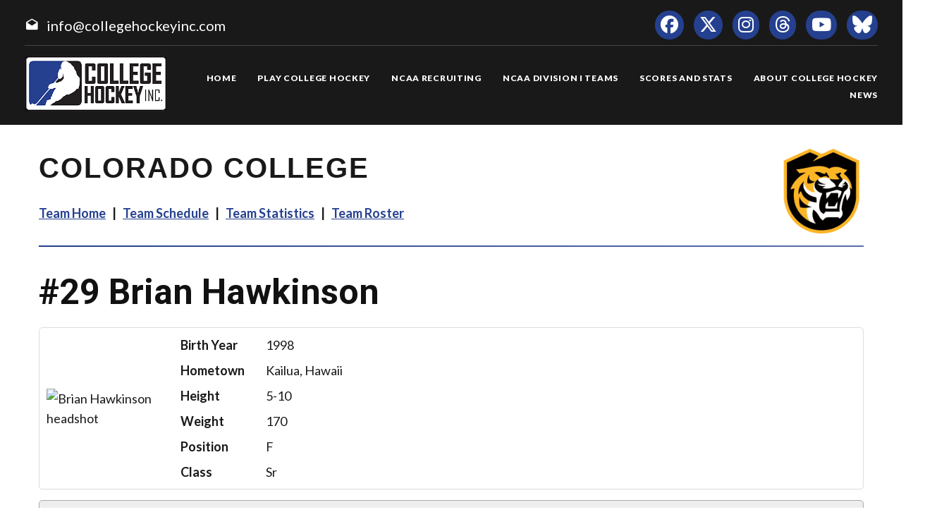

--- FILE ---
content_type: text/html; charset=UTF-8
request_url: https://collegehockeyinc.com/players/career/35797
body_size: 7792
content:
<!DOCTYPE html>
<html class="wide wow-animation scrollTo" lang="en">
  <head>
    <!-- Site Title-->
    <title>Brian Hawkinson Career Statistics - College Hockey, Inc.</title>
    <meta charset="utf-8">
    <meta name="format-detection" content="telephone=no">
    <meta name="viewport" content="width=device-width, height=device-height, initial-scale=1.0, maximum-scale=1.0, user-scalable=0">
    <meta http-equiv="X-UA-Compatible" content="IE=Edge">
 
    <meta name="date" content="Dec 26">
	
	    <meta name="keywords" content="Your NCAA Hockey Resource, college hockey inc, play college hockey, chi">
      
<meta property="og:image" content="https://www.collegehockeynews.com/images/hs/team/016/035797_brian_hawkinson.jpg" />
<meta property="og:image:alt" content="player headshot" />
<meta property="og:type" content="website" />
<meta property="og:url" content="https://www.collegehockeyinc.com/players/career/35797" />
<meta property="og:site_name" content="College Hockey Inc." />
<meta property="og:title" content="Brian Hawkinson Career Statistics" />
<meta property="og:description" content="Career NCAA stats for Brian Hawkinson." />
<meta name="twitter:site" content="@collegehockey" />
<meta name="twitter:creator" content="@collegehockey" />
<meta name="twitter:card" content="summary" />
<meta name="twitter:image" content="https://www.collegehockeynews.com/images/hs/team/016/035797_brian_hawkinson.jpg" />
<meta name="twitter:title" content="Brian Hawkinson Career Statistics" />
<meta name="twitter:description" content="Career NCAA stats for Brian Hawkinson." />
<meta name="description" content="Career NCAA stats for Brian Hawkinson." />


    <link rel="icon" href="/images23/favicon.ico" type="image/x-icon">
    <link rel="stylesheet" type="text/css" href="//fonts.googleapis.com/css?family=Montserrat:400,700%7CLato:300,300italic,400,700,900%7CYesteryear">
    
	
	
	<!-- change styles -->
    <link rel="stylesheet" href="/css23/style24.css">
	
	<script src="/js23/script24.js"></script>
	
	<link rel="stylesheet" href="/css23/chn.css">
	
	
	<link rel="stylesheet" href="/css23/playerpages.css">
	
	
	
	<!-- our project just needs Font Awesome Solid + Brands -->
  <link href="/fa23/css/fontawesome.css" rel="stylesheet">
  <link href="/fa23/css/brands.css" rel="stylesheet">
  <link href="/fa23/css/solid.css" rel="stylesheet">
	
		<!--[if lt IE 10]>
    <div style="background: #212121; padding: 10px 0; box-shadow: 3px 3px 5px 0 rgba(0,0,0,.3); clear: both; text-align:center; position: relative; z-index:1;"><a href="http://windows.microsoft.com/en-US/internet-explorer/"><img src="images/ie8-panel/warning_bar_0000_us.jpg" border="0" height="42" width="820" alt="You are using an outdated browser. For a faster, safer browsing experience, upgrade for free today."></a></div>
    <script src="js/html5shiv.min.js"></script>
		<![endif]-->
		
		
		<style>
 
 
 #content h1 {
  line-height: 60px;
}

	 .teamhometitle {
		 font-family: "owners", sans-serif;
text-transform: uppercase;
letter-spacing: 2px;
font-weight: 700;
font-size: 40px;
line-height: 54px;
padding-top: 34px;
}

.teamhomelogo {
  width: 120px;
  float: right;
}

.teamlinks {
	font-family: "Lato", Helvetica, Arial, sans-serif
letter-spacing: 2px;
font-weight: 700;
font-size: 18px;
line-height: 38px;
}
	
	
	
   @media (max-width: 999px) {
.teamlinks {
font-size: 14px;
line-height: 30px;
}
 }	
 
	
   @media (max-width: 767px) {
.teamlinks {
	text-align: center;
}
.teamhometitle {
	text-align: center;
}
.teamhomelogo {
			  display: none;
}
 }	
 
 
	 .teamhomelogomobile {
  width: 120px;
  text-align: center;
}

 
  .teamhomelogomobile {
    display: none;
  }
  
  @media (max-width: 479px) {
  .teamhometitle {
  font-size: 30px;
  line-height: 44px;
}
  }

.teamlinks a:hover {
text-decoration: underline;
}
 
 
 @media (max-width: 479px) {
 .factbox .image {
  width: 120px;
}
 }
 
 
 .gxgdata {margin-bottom: 30px;}
		 </style>
		 
		 
		  
		  
		 
  </head>
 <body>
    
    <div class="page text-center">
      <!-- Page Head-->
      
        <!-- RD Navbar Transparent-->


                      <header>

	<div id="meta">
		<div>
			<span class="mdi-email-open"></span><a href="mailto:info@collegehockeyinc.com">info@collegehockeyinc.com</a>
		</div>

		<ul>
		  <li class="list-inline-item"><a class="fa-brands fa-facebook icon-xxs icon-circle icon-darkest-filled" href="https://www.facebook.com/collegehockeyinc"></a></li>
                      <li class="list-inline-item"><a class="fa-brands fa-x-twitter icon-xxs icon-circle icon-darkest-filled" href="https://twitter.com/collegehockey"></a></li>
                      <li class="list-inline-item"><a class="fa-brands fa-instagram icon-xxs icon-circle icon-darkest-filled" href="https://www.instagram.com/collegehockeyinc/"></a></li>
					  <li class="list-inline-item"><a class="fa-brands fa-threads icon-xxs icon-circle icon-darkest-filled" href="https://www.threads.net/@collegehockeyinc"></a></li>
                      <li class="list-inline-item"><a class="fa-brands fa-youtube icon-xxs icon-circle icon-darkest-filled" href="https://www.youtube.com/@collegehockeyinc"></a></li>
					  <li class="list-inline-item"><a class="fa-brands fa-bluesky icon-xxs icon-circle icon-darkest-filled" href="https://bsky.app/profile/collegehockey.bsky.social"></a></li>
		</ul>
	</div>

    <div id="nav-trigger" class="trigger" data-target="#nav"><span></span></div>
    <div id="meta-trigger" class="trigger" data-target="#meta"><span></span></div>

    <div id="mobile-logo"><a href="/"><img src="/images23/logo-330.png" alt="College Hockey Inc. logo" /></a></div>

    <div id="nav">

		<a href="/"><img src="/images23/logo-330.png" alt="College Hockey Inc. logo" /></a>

		<ul>

			<li><a href="/"><span>Home</span></a></li>
			<li tabindex="0"><a><span>Play College Hockey</span></a>
				<ul>
					<li><a href="/why-college-hockey/"><span>Why College Hockey?</span></a></li>
					<li><a href="/in-the-nhl/"><span>In The NHL</span></a></li>
					<li><a href="/ideal-hockey-player-development/"><span>Player Development</span></a></li>
					<li><a href="/world-class-education/"><span>Education</span></a></li>
					<li><a href="/the-best-time-of-your-life/"><span>Student Life</span></a></li>
					<li tabindex="0"><a><span>NCAA Frozen Four</span></a>
						<ul>
							<li><a href="/mens-frozen-four/"><span>Men's Frozen Four</span></a></li>
							<li><a href="/womens-frozen-four/"><span>Women's Frozen Four</span></a></li>
						</ul>
					</li>
					<li tabindex="0"><a><span>Ice Breaker Tournaments</span></a>
						<ul>
							<li><a href="/mens-ice-breaker/"><span>Men's Ice Breaker</span></a></li>
							<li><a href="/womens-ice-breaker/"><span>Women's Ice Breaker</span></a></li>
						</ul>
					</li>
					<li tabindex="0"><a><span>Conference Tournaments</span></a>
						<ul>
							<li><a href="/mens-conference-tournaments/"><span>Men's Tournaments</span></a></li>
							<li><a href="/womens-conference-tournaments/"><span>Women's Tournaments</span></a></li>
						</ul>
					</li>
					<li tabindex="0"><a><span>National Awards</span></a>
						<ul>
							<li><a href="/mens-national-awards/"><span>Men's National Awards</span></a></li>
							<li><a href="/womens-national-awards/"><span>Women's National Awards</span></a></li>
						</ul>
					</li>
				</ul>
			</li>
			<li tabindex="0"><a><span>NCAA Recruiting</span></a>
				<ul>
					<li><a href="/ncaa-hockey-recruiting/"><span>Recruiting Resources</span></a></li>
					<li><a href="/ncaa-eligibility/"><span>NCAA Eligibility</span></a></li>
					<li><a href="/international-prospects/"><span>International</span></a></li>
					<li><a href="/faq/index.php"><span>FAQ</span></a></li>
					<li><a href="/college-commitments/"><span>Commitments</span></a></li>
					<li><a href="/contact-mens-coaches/"><span>Contact Men's Coaches</span></a></li>
					<li><a href="/contact-womens-coaches/"><span>Contact Women's Coaches</span></a></li>
				</ul>
			</li>
			<li tabindex="0"><a><span>NCAA Division I Teams</span></a>
				<ul>
					<li><a href="/mens-teams-and-conferences/"><span>Men's Teams & Conferences</span></a></li>
					<li><a href="/womens-teams-and-conferences/"><span>Women's Teams & Conferences</span></a></li>
					<li><a href="/contact-mens-coaches/"><span>Contact Men's Coaches</span></a></li>
					<li><a href="/contact-womens-coaches/"><span>Contact Women's Coaches</span></a></li>
				</ul>
			</li>
			<li tabindex="0"><a><span>Scores and Stats</span></a>
				<ul>
					<li tabindex="0"><a><span>Daily Scoreboard</span></a>
						<ul class="navbar-open-left">
							<li><a href="/men/daily-scoreboard.php"><span>Men's Scoreboard</span></a></li>
							<li><a href="/women/daily-scoreboard.php"><span>Women's Scoreboard</span></a></li>
						</ul>
					</li>
					<li tabindex="0"><a><span>This Week's Schedule</span></a>
						<ul class="navbar-open-left">
							<li><a href="/men/compnat26.php"><span>Men's Weekly Schedule</span></a></li>
							<li><a href="/women/compnat26.php"><span>Women's Weekly Schedule</span></a></li>
						</ul>
					</li>
					<li tabindex="0"><a><span>National Composites</span></a>
						<ul class="navbar-open-left">
							<li><a href="/men/compnatfull26.php"><span>Men's Composite</span></a></li>
							<li><a href="/women/compnatfull26.php"><span>Women's Composite</span></a></li>
						</ul>
					</li>
					<li tabindex="0"><a><span>National Scoring Leaders</span></a>
						<ul class="navbar-open-left">
							<li><a href="/conferences/national/natplayer26.php"><span>Men's Scoring Leaders</span></a></li>
							<li><a href="/women/national/natplayer26.php"><span>Women's Scoring Leaders</span></a></li>
						</ul>
					</li>
					<li tabindex="0"><a><span>National Goaltending Leaders</span></a>
						<ul class="navbar-open-left">
							<li><a href="/conferences/national/natgoalie26.php"><span>Men's Goaltending Leaders</span></a></li>
							<li><a href="/women/national/natgoalie26.php"><span>Women's Goaltending Leaders</span></a></li>
						</ul>
					</li>
					<li tabindex="0"><a><span>National Team Leaders</span></a>
						<ul class="navbar-open-left">
							<li><a href="/conferences/national/natteam26.php"><span>Men's Team Leaders</span></a></li>
							<li><a href="/women/national/natteam26.php"><span>Women's Team Leaders</span></a></li>
						</ul>
					</li>
					<li tabindex="0"><a><span>National Polls</span></a>
						<ul class="navbar-open-left">
							<li><a href="/mens-national-polls/"><span>Men's National Polls</span></a></li>
							<li><a href="/womens-national-polls/"><span>Women's National Polls</span></a></li>
						</ul>
					</li>
				</ul>
			</li>
			<li tabindex="0"><a><span>About College Hockey</span></a>
				<ul  class="fix-right-gutter">
					<li><a href="/about-ncaa-hockey/"><span>About College Hockey</span></a></li>
					<li tabindex="0"><a><span>TV Schedules</span></a>
						<ul class="navbar-open-left">
							<li><a href="/mens-tv-schedule/"><span>Men's TV Schedule</span></a></li>
							<li><a href="/womens-tv-schedule/"><span>Women's TV Schedule</span></a></li>
                            <li><a href="/canadian-tv-schedule/"><span>Canadian TV Schedule</span></a></li>
						</ul>
					</li>
					<li><a href="/college-hockey-on-radio-podcasts/"><span>Podcasts</span></a></li>
					<li><a href="/media-center/"><span>Media Center</span></a></li>
					<li><a href="/links/"><span>Links</span></a></li>
					<li><a href="/about-college-hockey-inc/"><span>About College Hockey Inc.</span></a></li>
					<li><a href="/college-hockey-inc-scholarship/"><span>CHI Scholarship</span></a></li>
					<li><a href="/contact-us/"><span>Contact Us</span></a></li>
				</ul>
			</li>
			<li><a href="/article-archive/"><span>News</span></a></li>
		 </ul>


	</div>

</header>              


     
 
        <!-- Body Shell -->
        <section class="section-34 section-sm-34">
		<div>
		
		 
		
		
          <div id="content">
            <div class="range range-xs-center">
              
              <div class="post">
                
				
				<!-- inside start -->
				
				<!-- nav start -->
                
				<img src="https://sportdesigns.com/team-logos/cc_.png" alt="logo" class="teamhomelogomobile"/>
                           
				<div class="teamhometitle"><img src="https://sportdesigns.com/team-logos/cc_.png" alt="logo" class="teamhomelogo"/>Colorado College</div>
                
                <p class="teamlinks"><strong><a href="https://collegehockeyinc.com/teams/colorado-college/index.php">Team Home</a> &nbsp;&nbsp;|&nbsp;&nbsp; <a href="https://collegehockeyinc.com/teams/colorado-college/schedule26.php">Team Schedule</a> &nbsp;&nbsp;|&nbsp;&nbsp;
 <a href="https://collegehockeyinc.com/teams/colorado-college/stats26.php">Team Statistics</a> &nbsp;&nbsp;|&nbsp;&nbsp; <a href="https://collegehockeyinc.com/teams/colorado-college/roster26.php">Team Roster</a></strong></p>  				<!-- nav end -->
				
                <hr class="wp-block-separator has-alpha-channel-opacity"/>


<!-- Above -->

		  





                <h1><span class=”player-number”>#29</span> Brian Hawkinson <small>career statistics</small></h1>

<div class="factbox bio">
	<div class="image"><img src="https://www.collegehockeynews.com/images/hs/team/016/035797_brian_hawkinson.jpg" alt="Brian Hawkinson headshot" title="Brian Hawkinson headshot"></div>
	<div class="gridinfo">
				<div>Birth Year</div>
		<div>1998</div>
				<div>Hometown</div>
		<div>Kailua, Hawaii</div>
		<div>Height</div>
		<div>5-10</div>
				<div>Weight</div>
		<div>170</div>
				<div>Position</div>
		<div>F</div>
		<div>Class</div>
		<div>Sr</div>
			</div>
</div>

<div class="factbox">
	<h2>Year-by-Year Summary</h2>
	<table cellpadding="3" cellspacing="0" width="500" class="data">
	<thead>
	<tr class="stats-header">
		<td>Season</td>
		<td>GP</td>
		<td>G</td>
		<td>A</td>
		<td>Pts.</td>
		<td>PPG</td>
		<td>SHG</td>
		<td class=”player-gwg”>GWG</td>
		<td>PIM</td>
		<td>Shots</td>
		<td>+/-</td>
	</tr>
	</thead>
	<tbody>
			<tr>
		<td>2018&#8209;19&nbsp;&nbsp;Miami</a></td>
		<td>34</td>
		<td>3</td>
		<td>13</td>
		<td>16</td>
		<td>0</td>
		<td>0</td>
		<td class=”player-gwg”>1</td>
		<td>20</td>
		<td>38</td>
		<td>-2</td>
		</tr>
				<tr>
		<td>2019&#8209;20&nbsp;&nbsp;Miami</a></td>
		<td>26</td>
		<td>0</td>
		<td>2</td>
		<td>2</td>
		<td>0</td>
		<td>0</td>
		<td class=”player-gwg”>0</td>
		<td>10</td>
		<td>14</td>
		<td>-5</td>
		</tr>
				<tr>
		<td>2020&#8209;21&nbsp;&nbsp;Colorado College</a></td>
		<td>23</td>
		<td>2</td>
		<td>1</td>
		<td>3</td>
		<td>0</td>
		<td>0</td>
		<td class=”player-gwg”>0</td>
		<td>4</td>
		<td>28</td>
		<td>-7</td>
		</tr>
				<tr>
		<td>2021&#8209;22&nbsp;&nbsp;Colorado College</a></td>
		<td>35</td>
		<td>5</td>
		<td>6</td>
		<td>11</td>
		<td>2</td>
		<td>0</td>
		<td class=”player-gwg”>0</td>
		<td>10</td>
		<td>47</td>
		<td>-5</td>
		</tr>
			</tbody>
		<tfoot>
	<tr class="stats-section">
		<td>Career Totals</td>
		<td>118</td>
		<td>10</td>
		<td>22</td>
		<td>32</td>
		<td>2</td>
		<td>0</td>
		<td class=”player-gwg”>1</td>
		<td>44</td>
		<td>127</td>
		<td>-19</td>
	</tr>
	</tfoot>
	</table>
</div>

<div class="factbox">
	<h2>Conference Year-by-Year Summary</h2>
	<table cellpadding="3" cellspacing="0" width="500" class="data">
	<thead>
	<tr class="stats-header">
		<td>Season</td>
		<td>GP</td>
		<td>G</td>
		<td>A</td>
		<td>Pts.</td>
		<td>PPG</td>
		<td>SHG</td>
		<td class=”player-gwg”>GWG</td>
		<td>PIM</td>
		<td>Shots</td>
		<td>+/-</td>
	</tr>
	</thead>
	<tbody>
			<tr>
		<td>2018&#8209;19&nbsp;&nbsp;Miami</a></td>
		<td>20</td>
		<td>2</td>
		<td>7</td>
		<td>9</td>
		<td>0</td>
		<td>0</td>
		<td class=”player-gwg”>1</td>
		<td>12</td>
		<td>24</td>
		<td>-7</td>
		</tr>
				<tr>
		<td>2019&#8209;20&nbsp;&nbsp;Miami</a></td>
		<td>16</td>
		<td>0</td>
		<td>1</td>
		<td>1</td>
		<td>0</td>
		<td>0</td>
		<td class=”player-gwg”>0</td>
		<td>4</td>
		<td>5</td>
		<td>-4</td>
		</tr>
				<tr>
		<td>2020&#8209;21&nbsp;&nbsp;Colorado College</a></td>
		<td>22</td>
		<td>2</td>
		<td>1</td>
		<td>3</td>
		<td>0</td>
		<td>0</td>
		<td class=”player-gwg”>0</td>
		<td>4</td>
		<td>28</td>
		<td>-7</td>
		</tr>
				<tr>
		<td>2021&#8209;22&nbsp;&nbsp;Colorado College</a></td>
		<td>24</td>
		<td>4</td>
		<td>3</td>
		<td>7</td>
		<td>2</td>
		<td>0</td>
		<td class=”player-gwg”>0</td>
		<td>6</td>
		<td>35</td>
		<td>-5</td>
		</tr>
			</tbody>
		<tfoot>
	<tr class="stats-section">
		<td>Career Totals</td>
		<td>82</td>
		<td>8</td>
		<td>12</td>
		<td>20</td>
		<td>2</td>
		<td>0</td>
		<td class=”player-gwg”>1</td>
		<td>26</td>
		<td>92</td>
		<td>-23</td>
	</tr>
	</tfoot>
	</table>
</div>

<div class="season_selector"><a href="">2018&#8209;19</a><a href="">2019&#8209;20</a><a href="">2020&#8209;21</a><a href="">2021&#8209;22</a></div>
<div class="gxgdata factbox" style="display: none" >
	<h2>2018&#8209;19 Game-by-Game</h2>
<table id="gbgtable" cellpadding="3" cellspacing="0" class="data" width="100%">
<thead>
	<tr class="stats-header">
		<td>Date</td>
		<td class="left">Opponent</td>
        <td></td>
		<td>G</td>
		<td>A</td>
		<td class="center">Pts.</td>
		<td class="center">PIM</td>
        <td class="center">Shots</td>
        <td class="center">+/-</td>
	</tr>
</thead>
<tbody>
	<tr>
		<td nowrap valign="top"><a href="/box/final/20181006/alh/mia/m">Oct. 6</a></td>
		<td nowrap class="left" valign="top">
						Alabama-Huntsville		</td>
        <td class="left">
                        W 5-1                    </td>
		<td valign="top">0</td>
		<td valign="top">1</td>
		<td class="center" valign="top">1</td>
		<td class="center" valign="top">0</td>
        <td class="center" valign="top">1</td>
        <td class="center" valign="top">1</td>
	</tr>
	<tr>
		<td nowrap valign="top"><a href="/box/final/20181007/alh/mia/m">Oct. 7</a></td>
		<td nowrap class="left" valign="top">
						Alabama-Huntsville		</td>
        <td class="left">
                        W 4-0                    </td>
		<td valign="top">0</td>
		<td valign="top">2</td>
		<td class="center" valign="top">2</td>
		<td class="center" valign="top">0</td>
        <td class="center" valign="top">1</td>
        <td class="center" valign="top">2</td>
	</tr>
	<tr>
		<td nowrap valign="top"><a href="/box/final/20181012/prv/mia/m">Oct. 12</a></td>
		<td nowrap class="left" valign="top">
						Providence		</td>
        <td class="left">
                        L 0-4                    </td>
		<td valign="top">0</td>
		<td valign="top">0</td>
		<td class="center" valign="top">0</td>
		<td class="center" valign="top">0</td>
        <td class="center" valign="top">1</td>
        <td class="center" valign="top">0</td>
	</tr>
	<tr>
		<td nowrap valign="top"><a href="/box/final/20181013/mia/mrc/m">Oct. 13</a></td>
		<td nowrap class="left" valign="top">
						Mercyhurst		</td>
        <td class="left">
                        W 3-0                    </td>
		<td valign="top">0</td>
		<td valign="top">0</td>
		<td class="center" valign="top">0</td>
		<td class="center" valign="top">2</td>
        <td class="center" valign="top">0</td>
        <td class="center" valign="top">2</td>
	</tr>
	<tr>
		<td nowrap valign="top"><a href="/box/final/20181019/uml/mia/m">Oct. 19</a></td>
		<td nowrap class="left" valign="top">
						UMass Lowell		</td>
        <td class="left">
                        L 0-3                    </td>
		<td valign="top">0</td>
		<td valign="top">0</td>
		<td class="center" valign="top">0</td>
		<td class="center" valign="top">0</td>
        <td class="center" valign="top">0</td>
        <td class="center" valign="top">0</td>
	</tr>
	<tr>
		<td nowrap valign="top"><a href="/box/final/20181020/uml/mia/m">Oct. 20</a></td>
		<td nowrap class="left" valign="top">
						UMass Lowell		</td>
        <td class="left">
                        W 2-1                    </td>
		<td valign="top">0</td>
		<td valign="top">0</td>
		<td class="center" valign="top">0</td>
		<td class="center" valign="top">0</td>
        <td class="center" valign="top">0</td>
        <td class="center" valign="top">0</td>
	</tr>
	<tr>
		<td nowrap valign="top"><a href="/box/final/20181026/clg/mia/m">Oct. 26</a></td>
		<td nowrap class="left" valign="top">
						Colgate		</td>
        <td class="left">
                        W 4-1                    </td>
		<td valign="top">0</td>
		<td valign="top">1</td>
		<td class="center" valign="top">1</td>
		<td class="center" valign="top">0</td>
        <td class="center" valign="top">1</td>
        <td class="center" valign="top">1</td>
	</tr>
	<tr>
		<td nowrap valign="top"><a href="/box/final/20181027/clg/mia/m">Oct. 27</a></td>
		<td nowrap class="left" valign="top">
						Colgate		</td>
        <td class="left">
                        W 6-0                    </td>
		<td valign="top">0</td>
		<td valign="top">1</td>
		<td class="center" valign="top">1</td>
		<td class="center" valign="top">2</td>
        <td class="center" valign="top">1</td>
        <td class="center" valign="top">1</td>
	</tr>
	<tr>
		<td nowrap valign="top"><a href="/box/final/20181102/mia/uno/m">Nov. 2</a></td>
		<td nowrap class="left" valign="top">
						Nebraska-Omaha		</td>
        <td class="left">
                        W 4-1                    </td>
		<td valign="top">1</td>
		<td valign="top">0</td>
		<td class="center" valign="top">1</td>
		<td class="center" valign="top">2</td>
        <td class="center" valign="top">2</td>
        <td class="center" valign="top">1</td>
	</tr>
	<tr>
		<td nowrap valign="top"><a href="/box/final/20181103/mia/uno/m">Nov. 3</a></td>
		<td nowrap class="left" valign="top">
						Nebraska-Omaha		</td>
        <td class="left">
                        L 3-6                    </td>
		<td valign="top">0</td>
		<td valign="top">0</td>
		<td class="center" valign="top">0</td>
		<td class="center" valign="top">0</td>
        <td class="center" valign="top">1</td>
        <td class="center" valign="top">0</td>
	</tr>
	<tr>
		<td nowrap valign="top"><a href="/box/final/20181109/ndk/mia/m">Nov. 9</a></td>
		<td nowrap class="left" valign="top">
						North Dakota		</td>
        <td class="left">
                        L 1-3                    </td>
		<td valign="top">0</td>
		<td valign="top">0</td>
		<td class="center" valign="top">0</td>
		<td class="center" valign="top">0</td>
        <td class="center" valign="top">1</td>
        <td class="center" valign="top">-1</td>
	</tr>
	<tr>
		<td nowrap valign="top"><a href="/box/final/20181110/ndk/mia/m">Nov. 10</a></td>
		<td nowrap class="left" valign="top">
						North Dakota		</td>
        <td class="left">
                        W 3-2                    </td>
		<td valign="top">0</td>
		<td valign="top">0</td>
		<td class="center" valign="top">0</td>
		<td class="center" valign="top">0</td>
        <td class="center" valign="top">2</td>
        <td class="center" valign="top">-1</td>
	</tr>
	<tr>
		<td nowrap valign="top"><a href="/box/final/20181116/mia/cc_/m">Nov. 16</a></td>
		<td nowrap class="left" valign="top">
						Colorado College		</td>
        <td class="left">
                        L 1-2                    </td>
		<td valign="top">0</td>
		<td valign="top">0</td>
		<td class="center" valign="top">0</td>
		<td class="center" valign="top">0</td>
        <td class="center" valign="top">1</td>
        <td class="center" valign="top">1</td>
	</tr>
	<tr>
		<td nowrap valign="top"><a href="/box/final/20181117/mia/cc_/m">Nov. 17</a></td>
		<td nowrap class="left" valign="top">
						Colorado College		</td>
        <td class="left">
                        W 3-2                    </td>
		<td valign="top">0</td>
		<td valign="top">0</td>
		<td class="center" valign="top">0</td>
		<td class="center" valign="top">0</td>
        <td class="center" valign="top">1</td>
        <td class="center" valign="top">0</td>
	</tr>
	<tr>
		<td nowrap valign="top"><a href="/box/final/20181123/mia/unh/m">Nov. 23</a></td>
		<td nowrap class="left" valign="top">
						New Hampshire		</td>
        <td class="left">
                        T 3-3                    </td>
		<td valign="top">0</td>
		<td valign="top">1</td>
		<td class="center" valign="top">1</td>
		<td class="center" valign="top">2</td>
        <td class="center" valign="top">4</td>
        <td class="center" valign="top">0</td>
	</tr>
	<tr>
		<td nowrap valign="top"><a href="/box/final/20181124/mia/unh/m">Nov. 24</a></td>
		<td nowrap class="left" valign="top">
						New Hampshire		</td>
        <td class="left">
                        L 1-4                    </td>
		<td valign="top">0</td>
		<td valign="top">0</td>
		<td class="center" valign="top">0</td>
		<td class="center" valign="top">2</td>
        <td class="center" valign="top">1</td>
        <td class="center" valign="top">0</td>
	</tr>
	<tr>
		<td nowrap valign="top"><a href="/box/final/20181130/stc/mia/m">Nov. 30</a></td>
		<td nowrap class="left" valign="top">
						St. Cloud State		</td>
        <td class="left">
                        T 4-4                    </td>
		<td valign="top">0</td>
		<td valign="top">0</td>
		<td class="center" valign="top">0</td>
		<td class="center" valign="top">0</td>
        <td class="center" valign="top">2</td>
        <td class="center" valign="top">-1</td>
	</tr>
	<tr>
		<td nowrap valign="top"><a href="/box/final/20181201/stc/mia/m">Dec. 1</a></td>
		<td nowrap class="left" valign="top">
						St. Cloud State		</td>
        <td class="left">
                        T 2-2                    </td>
		<td valign="top">0</td>
		<td valign="top">0</td>
		<td class="center" valign="top">0</td>
		<td class="center" valign="top">0</td>
        <td class="center" valign="top">3</td>
        <td class="center" valign="top">0</td>
	</tr>
	<tr>
		<td nowrap valign="top"><a href="/box/final/20190104/mia/prv/m">Jan. 4</a></td>
		<td nowrap class="left" valign="top">
						Providence		</td>
        <td class="left">
                        L 2-4                    </td>
		<td valign="top">0</td>
		<td valign="top">0</td>
		<td class="center" valign="top">0</td>
		<td class="center" valign="top">0</td>
        <td class="center" valign="top">1</td>
        <td class="center" valign="top">-3</td>
	</tr>
	<tr>
		<td nowrap valign="top"><a href="/box/final/20190105/mia/prv/m">Jan. 5</a></td>
		<td nowrap class="left" valign="top">
						Providence		</td>
        <td class="left">
                        T 3-3                    </td>
		<td valign="top">0</td>
		<td valign="top">0</td>
		<td class="center" valign="top">0</td>
		<td class="center" valign="top">0</td>
        <td class="center" valign="top">0</td>
        <td class="center" valign="top">0</td>
	</tr>
	<tr>
		<td nowrap valign="top"><a href="/box/final/20190111/mia/wmu/m">Jan. 11</a></td>
		<td nowrap class="left" valign="top">
						Western Michigan		</td>
        <td class="left">
                        L 3-4                    </td>
		<td valign="top">1</td>
		<td valign="top">0</td>
		<td class="center" valign="top">1</td>
		<td class="center" valign="top">2</td>
        <td class="center" valign="top">1</td>
        <td class="center" valign="top">0</td>
	</tr>
	<tr>
		<td nowrap valign="top"><a href="/box/final/20190112/mia/wmu/m">Jan. 12</a></td>
		<td nowrap class="left" valign="top">
						Western Michigan		</td>
        <td class="left">
                        L 2-3                    </td>
		<td valign="top">0</td>
		<td valign="top">2</td>
		<td class="center" valign="top">2</td>
		<td class="center" valign="top">0</td>
        <td class="center" valign="top">1</td>
        <td class="center" valign="top">0</td>
	</tr>
	<tr>
		<td nowrap valign="top"><a href="/box/final/20190118/mnd/mia/m">Jan. 18</a></td>
		<td nowrap class="left" valign="top">
						Minnesota Duluth		</td>
        <td class="left">
                        L 0-4                    </td>
		<td valign="top">0</td>
		<td valign="top">0</td>
		<td class="center" valign="top">0</td>
		<td class="center" valign="top">0</td>
        <td class="center" valign="top">1</td>
        <td class="center" valign="top">-1</td>
	</tr>
	<tr>
		<td nowrap valign="top"><a href="/box/final/20190119/mnd/mia/m">Jan. 19</a></td>
		<td nowrap class="left" valign="top">
						Minnesota Duluth		</td>
        <td class="left">
                        L 0-3                    </td>
		<td valign="top">0</td>
		<td valign="top">0</td>
		<td class="center" valign="top">0</td>
		<td class="center" valign="top">2</td>
        <td class="center" valign="top">0</td>
        <td class="center" valign="top">-1</td>
	</tr>
	<tr>
		<td nowrap valign="top"><a href="/box/final/20190125/cc_/mia/m">Jan. 25</a></td>
		<td nowrap class="left" valign="top">
			at 			Colorado College		</td>
        <td class="left">
                        L 1-6                    </td>
		<td valign="top">0</td>
		<td valign="top">1</td>
		<td class="center" valign="top">1</td>
		<td class="center" valign="top">0</td>
        <td class="center" valign="top">3</td>
        <td class="center" valign="top">0</td>
	</tr>
	<tr>
		<td nowrap valign="top"><a href="/box/final/20190126/cc_/mia/m">Jan. 26</a></td>
		<td nowrap class="left" valign="top">
			at 			Colorado College		</td>
        <td class="left">
                        L 2-3                    </td>
		<td valign="top">0</td>
		<td valign="top">0</td>
		<td class="center" valign="top">0</td>
		<td class="center" valign="top">0</td>
        <td class="center" valign="top">0</td>
        <td class="center" valign="top">0</td>
	</tr>
	<tr>
		<td nowrap valign="top"><a href="/box/final/20190222/mia/den/m">Feb. 22</a></td>
		<td nowrap class="left" valign="top">
						Denver		</td>
        <td class="left">
                        W 3-1                    </td>
		<td valign="top">0</td>
		<td valign="top">0</td>
		<td class="center" valign="top">0</td>
		<td class="center" valign="top">0</td>
        <td class="center" valign="top">1</td>
        <td class="center" valign="top">0</td>
	</tr>
	<tr>
		<td nowrap valign="top"><a href="/box/final/20190223/mia/den/m">Feb. 23</a></td>
		<td nowrap class="left" valign="top">
						Denver		</td>
        <td class="left">
                        L 2-5                    </td>
		<td valign="top">0</td>
		<td valign="top">1</td>
		<td class="center" valign="top">1</td>
		<td class="center" valign="top">0</td>
        <td class="center" valign="top">0</td>
        <td class="center" valign="top">-1</td>
	</tr>
	<tr>
		<td nowrap valign="top"><a href="/box/final/20190301/mia/mnd/m">Mar. 1</a></td>
		<td nowrap class="left" valign="top">
						Minnesota Duluth		</td>
        <td class="left">
                        L 2-4                    </td>
		<td valign="top">0</td>
		<td valign="top">1</td>
		<td class="center" valign="top">1</td>
		<td class="center" valign="top">0</td>
        <td class="center" valign="top">3</td>
        <td class="center" valign="top">0</td>
	</tr>
	<tr>
		<td nowrap valign="top"><a href="/box/final/20190302/mia/mnd/m">Mar. 2</a></td>
		<td nowrap class="left" valign="top">
						Minnesota Duluth		</td>
        <td class="left">
                        L 5-6                    </td>
		<td valign="top">0</td>
		<td valign="top">1</td>
		<td class="center" valign="top">1</td>
		<td class="center" valign="top">4</td>
        <td class="center" valign="top">1</td>
        <td class="center" valign="top">-1</td>
	</tr>
	<tr>
		<td nowrap valign="top"><a href="/box/final/20190308/wmu/mia/m">Mar. 8</a></td>
		<td nowrap class="left" valign="top">
						Western Michigan		</td>
        <td class="left">
                        L 1-5                    </td>
		<td valign="top">0</td>
		<td valign="top">1</td>
		<td class="center" valign="top">1</td>
		<td class="center" valign="top">2</td>
        <td class="center" valign="top">0</td>
        <td class="center" valign="top">-2</td>
	</tr>
	<tr>
		<td nowrap valign="top"><a href="/box/final/20190309/wmu/mia/m">Mar. 9</a></td>
		<td nowrap class="left" valign="top">
						Western Michigan		</td>
        <td class="left">
                        L 1-6                    </td>
		<td valign="top">0</td>
		<td valign="top">0</td>
		<td class="center" valign="top">0</td>
		<td class="center" valign="top">0</td>
        <td class="center" valign="top">0</td>
        <td class="center" valign="top">0</td>
	</tr>
	<tr>
		<td nowrap valign="top"><a href="/box/final/20190315/mia/stc/m">Mar. 15</a></td>
		<td nowrap class="left" valign="top">
						St. Cloud State		</td>
        <td class="left">
                        L 2-5                    </td>
		<td valign="top">0</td>
		<td valign="top">0</td>
		<td class="center" valign="top">0</td>
		<td class="center" valign="top">0</td>
        <td class="center" valign="top">0</td>
        <td class="center" valign="top">-1</td>
	</tr>
	<tr>
		<td nowrap valign="top"><a href="/box/final/20190316/mia/stc/m">Mar. 16</a></td>
		<td nowrap class="left" valign="top">
						St. Cloud State		</td>
        <td class="left">
                        L 3-6                    </td>
		<td valign="top">1</td>
		<td valign="top">0</td>
		<td class="center" valign="top">1</td>
		<td class="center" valign="top">0</td>
        <td class="center" valign="top">3</td>
        <td class="center" valign="top">2</td>
	</tr>
</tbody>
<tfoot>
	<tr>
		<td colspan="3">TOTALS</td>
		<td>3</td>
		<td>13</td>
		<td class="center">16</td>
		<td class="center">20</td>
        <td class="center">38</td>
        <td class="center">-2</td>
	</tr>
</tfoot>
</table>
</div>
<div class="gxgdata factbox" style="display: none" >
	<h2>2019&#8209;20 Game-by-Game</h2>
<table id="gbgtable" cellpadding="3" cellspacing="0" class="data" width="100%">
<thead>
	<tr class="stats-header">
		<td>Date</td>
		<td class="left">Opponent</td>
        <td></td>
		<td>G</td>
		<td>A</td>
		<td class="center">Pts.</td>
		<td class="center">PIM</td>
        <td class="center">Shots</td>
        <td class="center">+/-</td>
	</tr>
</thead>
<tbody>
	<tr>
		<td nowrap valign="top"><a href="/box/final/20191006/bgs/mia/m">Oct. 6</a></td>
		<td nowrap class="left" valign="top">
						Bowling Green		</td>
        <td class="left">
                        L 4-7                    </td>
		<td valign="top">0</td>
		<td valign="top">0</td>
		<td class="center" valign="top">0</td>
		<td class="center" valign="top">2</td>
        <td class="center" valign="top">1</td>
        <td class="center" valign="top">0</td>
	</tr>
	<tr>
		<td nowrap valign="top"><a href="/box/final/20191011/unh/mia/m">Oct. 11</a></td>
		<td nowrap class="left" valign="top">
						New Hampshire		</td>
        <td class="left">
                        L 2-6                    </td>
		<td valign="top">0</td>
		<td valign="top">0</td>
		<td class="center" valign="top">0</td>
		<td class="center" valign="top">0</td>
        <td class="center" valign="top">1</td>
        <td class="center" valign="top">0</td>
	</tr>
	<tr>
		<td nowrap valign="top"><a href="/box/final/20191012/unh/mia/m">Oct. 12</a></td>
		<td nowrap class="left" valign="top">
						New Hampshire		</td>
        <td class="left">
                        T 4-4                    </td>
		<td valign="top">0</td>
		<td valign="top">0</td>
		<td class="center" valign="top">0</td>
		<td class="center" valign="top">0</td>
        <td class="center" valign="top">0</td>
        <td class="center" valign="top">-1</td>
	</tr>
	<tr>
		<td nowrap valign="top"><a href="/box/final/20191018/fsu/mia/m">Oct. 18</a></td>
		<td nowrap class="left" valign="top">
						Ferris State		</td>
        <td class="left">
                        W 4-3                    </td>
		<td valign="top">0</td>
		<td valign="top">0</td>
		<td class="center" valign="top">0</td>
		<td class="center" valign="top">0</td>
        <td class="center" valign="top">1</td>
        <td class="center" valign="top">0</td>
	</tr>
	<tr>
		<td nowrap valign="top"><a href="/box/final/20191019/fsu/mia/m">Oct. 19</a></td>
		<td nowrap class="left" valign="top">
						Ferris State		</td>
        <td class="left">
                        L 1-3                    </td>
		<td valign="top">0</td>
		<td valign="top">0</td>
		<td class="center" valign="top">0</td>
		<td class="center" valign="top">2</td>
        <td class="center" valign="top">3</td>
        <td class="center" valign="top">0</td>
	</tr>
	<tr>
		<td nowrap valign="top"><a href="/box/final/20191025/mia/clg/m">Oct. 25</a></td>
		<td nowrap class="left" valign="top">
						Colgate		</td>
        <td class="left">
                        T 3-3                    </td>
		<td valign="top">0</td>
		<td valign="top">0</td>
		<td class="center" valign="top">0</td>
		<td class="center" valign="top">2</td>
        <td class="center" valign="top">1</td>
        <td class="center" valign="top">0</td>
	</tr>
	<tr>
		<td nowrap valign="top"><a href="/box/final/20191026/mia/clg/m">Oct. 26</a></td>
		<td nowrap class="left" valign="top">
						Colgate		</td>
        <td class="left">
                        W 2-0                    </td>
		<td valign="top">0</td>
		<td valign="top">1</td>
		<td class="center" valign="top">1</td>
		<td class="center" valign="top">0</td>
        <td class="center" valign="top">0</td>
        <td class="center" valign="top">1</td>
	</tr>
	<tr>
		<td nowrap valign="top"><a href="/box/final/20191108/mia/ndk/m">Nov. 8</a></td>
		<td nowrap class="left" valign="top">
						North Dakota		</td>
        <td class="left">
                        L 1-7                    </td>
		<td valign="top">0</td>
		<td valign="top">0</td>
		<td class="center" valign="top">0</td>
		<td class="center" valign="top">0</td>
        <td class="center" valign="top">0</td>
        <td class="center" valign="top">-2</td>
	</tr>
	<tr>
		<td nowrap valign="top"><a href="/box/final/20191109/mia/ndk/m">Nov. 9</a></td>
		<td nowrap class="left" valign="top">
						North Dakota		</td>
        <td class="left">
                        L 4-5                    </td>
		<td valign="top">0</td>
		<td valign="top">0</td>
		<td class="center" valign="top">0</td>
		<td class="center" valign="top">2</td>
        <td class="center" valign="top">0</td>
        <td class="center" valign="top">0</td>
	</tr>
	<tr>
		<td nowrap valign="top"><a href="/box/final/20191115/mnd/mia/m">Nov. 15</a></td>
		<td nowrap class="left" valign="top">
						Minnesota Duluth		</td>
        <td class="left">
                        W 3-1                    </td>
		<td valign="top">0</td>
		<td valign="top">0</td>
		<td class="center" valign="top">0</td>
		<td class="center" valign="top">0</td>
        <td class="center" valign="top">0</td>
        <td class="center" valign="top">0</td>
	</tr>
	<tr>
		<td nowrap valign="top"><a href="/box/final/20191116/mnd/mia/m">Nov. 16</a></td>
		<td nowrap class="left" valign="top">
						Minnesota Duluth		</td>
        <td class="left">
                        L 2-3                    </td>
		<td valign="top">0</td>
		<td valign="top">0</td>
		<td class="center" valign="top">0</td>
		<td class="center" valign="top">0</td>
        <td class="center" valign="top">1</td>
        <td class="center" valign="top">0</td>
	</tr>
	<tr>
		<td nowrap valign="top"><a href="/box/final/20191122/mia/uno/m">Nov. 22</a></td>
		<td nowrap class="left" valign="top">
						Nebraska-Omaha		</td>
        <td class="left">
                        T 3-3                    </td>
		<td valign="top">0</td>
		<td valign="top">0</td>
		<td class="center" valign="top">0</td>
		<td class="center" valign="top">0</td>
        <td class="center" valign="top">0</td>
        <td class="center" valign="top">-1</td>
	</tr>
	<tr>
		<td nowrap valign="top"><a href="/box/final/20191123/mia/uno/m">Nov. 23</a></td>
		<td nowrap class="left" valign="top">
						Nebraska-Omaha		</td>
        <td class="left">
                        W 4-1                    </td>
		<td valign="top">0</td>
		<td valign="top">0</td>
		<td class="center" valign="top">0</td>
		<td class="center" valign="top">0</td>
        <td class="center" valign="top">0</td>
        <td class="center" valign="top">0</td>
	</tr>
	<tr>
		<td nowrap valign="top"><a href="/box/final/20191129/mia/con/m">Nov. 29</a></td>
		<td nowrap class="left" valign="top">
						UConn		</td>
        <td class="left">
                        L 4-6                    </td>
		<td valign="top">0</td>
		<td valign="top">0</td>
		<td class="center" valign="top">0</td>
		<td class="center" valign="top">0</td>
        <td class="center" valign="top">1</td>
        <td class="center" valign="top">0</td>
	</tr>
	<tr>
		<td nowrap valign="top"><a href="/box/final/20191130/mia/con/m">Nov. 30</a></td>
		<td nowrap class="left" valign="top">
						UConn		</td>
        <td class="left">
                        L 3-4                    </td>
		<td valign="top">0</td>
		<td valign="top">0</td>
		<td class="center" valign="top">0</td>
		<td class="center" valign="top">0</td>
        <td class="center" valign="top">1</td>
        <td class="center" valign="top">-1</td>
	</tr>
	<tr>
		<td nowrap valign="top"><a href="/box/final/20191206/stc/mia/m">Dec. 6</a></td>
		<td nowrap class="left" valign="top">
						St. Cloud State		</td>
        <td class="left">
                        L 1-2                    </td>
		<td valign="top">0</td>
		<td valign="top">0</td>
		<td class="center" valign="top">0</td>
		<td class="center" valign="top">0</td>
        <td class="center" valign="top">1</td>
        <td class="center" valign="top">-1</td>
	</tr>
	<tr>
		<td nowrap valign="top"><a href="/box/final/20191207/stc/mia/m">Dec. 7</a></td>
		<td nowrap class="left" valign="top">
						St. Cloud State		</td>
        <td class="left">
                        L 3-5                    </td>
		<td valign="top">0</td>
		<td valign="top">0</td>
		<td class="center" valign="top">0</td>
		<td class="center" valign="top">0</td>
        <td class="center" valign="top">1</td>
        <td class="center" valign="top">1</td>
	</tr>
	<tr>
		<td nowrap valign="top"><a href="/box/final/20191230/mia/bgs/m">Dec. 30</a></td>
		<td nowrap class="left" valign="top">
						Bowling Green		</td>
        <td class="left">
                        W 4-2                    </td>
		<td valign="top">0</td>
		<td valign="top">0</td>
		<td class="center" valign="top">0</td>
		<td class="center" valign="top">0</td>
        <td class="center" valign="top">0</td>
        <td class="center" valign="top">0</td>
	</tr>
	<tr>
		<td nowrap valign="top"><a href="/box/final/20200110/mia/cc_/m">Jan. 10</a></td>
		<td nowrap class="left" valign="top">
						Colorado College		</td>
        <td class="left">
                        W 6-1                    </td>
		<td valign="top">0</td>
		<td valign="top">0</td>
		<td class="center" valign="top">0</td>
		<td class="center" valign="top">0</td>
        <td class="center" valign="top">0</td>
        <td class="center" valign="top">1</td>
	</tr>
	<tr>
		<td nowrap valign="top"><a href="/box/final/20200111/mia/cc_/m">Jan. 11</a></td>
		<td nowrap class="left" valign="top">
						Colorado College		</td>
        <td class="left">
                        L 2-4                    </td>
		<td valign="top">0</td>
		<td valign="top">0</td>
		<td class="center" valign="top">0</td>
		<td class="center" valign="top">0</td>
        <td class="center" valign="top">1</td>
        <td class="center" valign="top">-1</td>
	</tr>
	<tr>
		<td nowrap valign="top"><a href="/box/final/20200117/ndk/mia/m">Jan. 17</a></td>
		<td nowrap class="left" valign="top">
						North Dakota		</td>
        <td class="left">
                        T 4-4                    </td>
		<td valign="top">0</td>
		<td valign="top">0</td>
		<td class="center" valign="top">0</td>
		<td class="center" valign="top">0</td>
        <td class="center" valign="top">0</td>
        <td class="center" valign="top">0</td>
	</tr>
	<tr>
		<td nowrap valign="top"><a href="/box/final/20200118/ndk/mia/m">Jan. 18</a></td>
		<td nowrap class="left" valign="top">
						North Dakota		</td>
        <td class="left">
                        L 3-5                    </td>
		<td valign="top">0</td>
		<td valign="top">0</td>
		<td class="center" valign="top">0</td>
		<td class="center" valign="top">0</td>
        <td class="center" valign="top">0</td>
        <td class="center" valign="top">-1</td>
	</tr>
	<tr>
		<td nowrap valign="top"><a href="/box/final/20200124/den/mia/m">Jan. 24</a></td>
		<td nowrap class="left" valign="top">
						Denver		</td>
        <td class="left">
                        L 2-3                    </td>
		<td valign="top">0</td>
		<td valign="top">0</td>
		<td class="center" valign="top">0</td>
		<td class="center" valign="top">0</td>
        <td class="center" valign="top">0</td>
        <td class="center" valign="top">0</td>
	</tr>
	<tr>
		<td nowrap valign="top"><a href="/box/final/20200125/den/mia/m">Jan. 25</a></td>
		<td nowrap class="left" valign="top">
						Denver		</td>
        <td class="left">
                        L 2-5                    </td>
		<td valign="top">0</td>
		<td valign="top">1</td>
		<td class="center" valign="top">1</td>
		<td class="center" valign="top">2</td>
        <td class="center" valign="top">1</td>
        <td class="center" valign="top">1</td>
	</tr>
	<tr>
		<td nowrap valign="top"><a href="/box/final/20200131/mia/stc/m">Jan. 31</a></td>
		<td nowrap class="left" valign="top">
						St. Cloud State		</td>
        <td class="left">
                        L 2-4                    </td>
		<td valign="top">0</td>
		<td valign="top">0</td>
		<td class="center" valign="top">0</td>
		<td class="center" valign="top">0</td>
        <td class="center" valign="top">0</td>
        <td class="center" valign="top">-1</td>
	</tr>
	<tr>
		<td nowrap valign="top"><a href="/box/final/20200222/mia/den/m">Feb. 22</a></td>
		<td nowrap class="left" valign="top">
						Denver		</td>
        <td class="left">
                        L 0-7                    </td>
		<td valign="top">0</td>
		<td valign="top">0</td>
		<td class="center" valign="top">0</td>
		<td class="center" valign="top">0</td>
        <td class="center" valign="top">0</td>
        <td class="center" valign="top">0</td>
	</tr>
</tbody>
<tfoot>
	<tr>
		<td colspan="3">TOTALS</td>
		<td>0</td>
		<td>2</td>
		<td class="center">2</td>
		<td class="center">10</td>
        <td class="center">14</td>
        <td class="center">-5</td>
	</tr>
</tfoot>
</table>
</div>
<div class="gxgdata factbox" style="display: none" >
	<h2>2020&#8209;21 Game-by-Game</h2>
<table id="gbgtable" cellpadding="3" cellspacing="0" class="data" width="100%">
<thead>
	<tr class="stats-header">
		<td>Date</td>
		<td class="left">Opponent</td>
        <td></td>
		<td>G</td>
		<td>A</td>
		<td class="center">Pts.</td>
		<td class="center">PIM</td>
        <td class="center">Shots</td>
        <td class="center">+/-</td>
	</tr>
</thead>
<tbody>
	<tr>
		<td nowrap valign="top"><a href="/box/final/20201208/wmu/cc_/m">Dec. 8</a></td>
		<td nowrap class="left" valign="top">
						Western Michigan		</td>
        <td class="left">
                        T 3-3                    </td>
		<td valign="top">0</td>
		<td valign="top">0</td>
		<td class="center" valign="top">0</td>
		<td class="center" valign="top">0</td>
        <td class="center" valign="top">1</td>
        <td class="center" valign="top">-1</td>
	</tr>
	<tr>
		<td nowrap valign="top"><a href="/box/final/20201209/uno/cc_/m">Dec. 9</a></td>
		<td nowrap class="left" valign="top">
						Nebraska-Omaha		</td>
        <td class="left">
                        L 1-6                    </td>
		<td valign="top">0</td>
		<td valign="top">0</td>
		<td class="center" valign="top">0</td>
		<td class="center" valign="top">0</td>
        <td class="center" valign="top">1</td>
        <td class="center" valign="top">0</td>
	</tr>
	<tr>
		<td nowrap valign="top"><a href="/box/final/20201211/cc_/wmu/m">Dec. 11</a></td>
		<td nowrap class="left" valign="top">
						Western Michigan		</td>
        <td class="left">
                        L 2-5                    </td>
		<td valign="top">0</td>
		<td valign="top">0</td>
		<td class="center" valign="top">0</td>
		<td class="center" valign="top">0</td>
        <td class="center" valign="top">1</td>
        <td class="center" valign="top">-2</td>
	</tr>
	<tr>
		<td nowrap valign="top"><a href="/box/final/20201213/mnd/cc_/m">Dec. 13</a></td>
		<td nowrap class="left" valign="top">
						Minnesota Duluth		</td>
        <td class="left">
                        W 4-1                    </td>
		<td valign="top">0</td>
		<td valign="top">1</td>
		<td class="center" valign="top">1</td>
		<td class="center" valign="top">0</td>
        <td class="center" valign="top">2</td>
        <td class="center" valign="top">2</td>
	</tr>
	<tr>
		<td nowrap valign="top"><a href="/box/final/20201215/mia/cc_/m">Dec. 15</a></td>
		<td nowrap class="left" valign="top">
						Miami		</td>
        <td class="left">
                        W 4-1                    </td>
		<td valign="top">0</td>
		<td valign="top">0</td>
		<td class="center" valign="top">0</td>
		<td class="center" valign="top">0</td>
        <td class="center" valign="top">1</td>
        <td class="center" valign="top">0</td>
	</tr>
	<tr>
		<td nowrap valign="top"><a href="/box/final/20201218/stc/cc_/m">Dec. 18</a></td>
		<td nowrap class="left" valign="top">
						St. Cloud State		</td>
        <td class="left">
                        L 3-4                    </td>
		<td valign="top">0</td>
		<td valign="top">0</td>
		<td class="center" valign="top">0</td>
		<td class="center" valign="top">0</td>
        <td class="center" valign="top">0</td>
        <td class="center" valign="top">0</td>
	</tr>
	<tr>
		<td nowrap valign="top"><a href="/box/final/20201219/cc_/mia/m">Dec. 19</a></td>
		<td nowrap class="left" valign="top">
						Miami		</td>
        <td class="left">
                        T 1-1                    </td>
		<td valign="top">0</td>
		<td valign="top">0</td>
		<td class="center" valign="top">0</td>
		<td class="center" valign="top">2</td>
        <td class="center" valign="top">5</td>
        <td class="center" valign="top">0</td>
	</tr>
	<tr>
		<td nowrap valign="top"><a href="/box/final/20201221/cc_/uno/m">Dec. 21</a></td>
		<td nowrap class="left" valign="top">
						Nebraska-Omaha		</td>
        <td class="left">
                        L 0-3                    </td>
		<td valign="top">0</td>
		<td valign="top">0</td>
		<td class="center" valign="top">0</td>
		<td class="center" valign="top">0</td>
        <td class="center" valign="top">0</td>
        <td class="center" valign="top">0</td>
	</tr>
	<tr>
		<td nowrap valign="top"><a href="/box/final/20210101/den/cc_/m">Jan. 1</a></td>
		<td nowrap class="left" valign="top">
						Denver		</td>
        <td class="left">
                        W 4-3                    </td>
		<td valign="top">0</td>
		<td valign="top">0</td>
		<td class="center" valign="top">0</td>
		<td class="center" valign="top">0</td>
        <td class="center" valign="top">0</td>
        <td class="center" valign="top">-1</td>
	</tr>
	<tr>
		<td nowrap valign="top"><a href="/box/final/20210102/cc_/den/m">Jan. 2</a></td>
		<td nowrap class="left" valign="top">
			at 			Denver		</td>
        <td class="left">
                        L 1-6                    </td>
		<td valign="top">1</td>
		<td valign="top">0</td>
		<td class="center" valign="top">1</td>
		<td class="center" valign="top">0</td>
        <td class="center" valign="top">1</td>
        <td class="center" valign="top">1</td>
	</tr>
	<tr>
		<td nowrap valign="top"><a href="/box/final/20210110/ndk/cc_/m">Jan. 10</a></td>
		<td nowrap class="left" valign="top">
						North Dakota		</td>
        <td class="left">
                        L 0-3                    </td>
		<td valign="top">0</td>
		<td valign="top">0</td>
		<td class="center" valign="top">0</td>
		<td class="center" valign="top">0</td>
        <td class="center" valign="top">2</td>
        <td class="center" valign="top">-1</td>
	</tr>
	<tr>
		<td nowrap valign="top"><a href="/box/final/20210111/ndk/cc_/m">Jan. 11</a></td>
		<td nowrap class="left" valign="top">
						North Dakota		</td>
        <td class="left">
                        L 1-2                    </td>
		<td valign="top">0</td>
		<td valign="top">0</td>
		<td class="center" valign="top">0</td>
		<td class="center" valign="top">0</td>
        <td class="center" valign="top">1</td>
        <td class="center" valign="top">0</td>
	</tr>
	<tr>
		<td nowrap valign="top"><a href="/box/final/20210118/uno/cc_/m">Jan. 18</a></td>
		<td nowrap class="left" valign="top">
						Nebraska-Omaha		</td>
        <td class="left">
                        L 2-3                    </td>
		<td valign="top">0</td>
		<td valign="top">0</td>
		<td class="center" valign="top">0</td>
		<td class="center" valign="top">0</td>
        <td class="center" valign="top">2</td>
        <td class="center" valign="top">0</td>
	</tr>
	<tr>
		<td nowrap valign="top"><a href="/box/final/20210119/uno/cc_/m">Jan. 19</a></td>
		<td nowrap class="left" valign="top">
						Nebraska-Omaha		</td>
        <td class="left">
                        L 2-3                    </td>
		<td valign="top">0</td>
		<td valign="top">0</td>
		<td class="center" valign="top">0</td>
		<td class="center" valign="top">0</td>
        <td class="center" valign="top">1</td>
        <td class="center" valign="top">0</td>
	</tr>
	<tr>
		<td nowrap valign="top"><a href="/box/final/20210123/cc_/ndk/m">Jan. 23</a></td>
		<td nowrap class="left" valign="top">
			at 			North Dakota		</td>
        <td class="left">
                        L 1-4                    </td>
		<td valign="top">0</td>
		<td valign="top">0</td>
		<td class="center" valign="top">0</td>
		<td class="center" valign="top">0</td>
        <td class="center" valign="top">2</td>
        <td class="center" valign="top">-2</td>
	</tr>
	<tr>
		<td nowrap valign="top"><a href="/box/final/20210124/cc_/ndk/m">Jan. 24</a></td>
		<td nowrap class="left" valign="top">
			at 			North Dakota		</td>
        <td class="left">
                        L 0-5                    </td>
		<td valign="top">0</td>
		<td valign="top">0</td>
		<td class="center" valign="top">0</td>
		<td class="center" valign="top">0</td>
        <td class="center" valign="top">1</td>
        <td class="center" valign="top">-1</td>
	</tr>
	<tr>
		<td nowrap valign="top"><a href="/box/final/20210212/cc_/uno/m">Feb. 12</a></td>
		<td nowrap class="left" valign="top">
			at 			Nebraska-Omaha		</td>
        <td class="left">
                        L 1-7                    </td>
		<td valign="top">0</td>
		<td valign="top">0</td>
		<td class="center" valign="top">0</td>
		<td class="center" valign="top">0</td>
        <td class="center" valign="top">1</td>
        <td class="center" valign="top">-1</td>
	</tr>
	<tr>
		<td nowrap valign="top"><a href="/box/final/20210213/cc_/uno/m">Feb. 13</a></td>
		<td nowrap class="left" valign="top">
			at 			Nebraska-Omaha		</td>
        <td class="left">
                        L 2-3                    </td>
		<td valign="top">0</td>
		<td valign="top">0</td>
		<td class="center" valign="top">0</td>
		<td class="center" valign="top">0</td>
        <td class="center" valign="top">1</td>
        <td class="center" valign="top">-1</td>
	</tr>
	<tr>
		<td nowrap valign="top"><a href="/box/final/20210218/cc_/mnd/m">Feb. 18</a></td>
		<td nowrap class="left" valign="top">
			at 			Minnesota Duluth		</td>
        <td class="left">
                        W 2-1                    </td>
		<td valign="top">0</td>
		<td valign="top">0</td>
		<td class="center" valign="top">0</td>
		<td class="center" valign="top">2</td>
        <td class="center" valign="top">0</td>
        <td class="center" valign="top">0</td>
	</tr>
	<tr>
		<td nowrap valign="top"><a href="/box/final/20210220/cc_/stc/m">Feb. 20</a></td>
		<td nowrap class="left" valign="top">
			at 			St. Cloud State		</td>
        <td class="left">
                        L 0-4                    </td>
		<td valign="top">0</td>
		<td valign="top">0</td>
		<td class="center" valign="top">0</td>
		<td class="center" valign="top">0</td>
        <td class="center" valign="top">1</td>
        <td class="center" valign="top">0</td>
	</tr>
	<tr>
		<td nowrap valign="top"><a href="/box/final/20210225/den/cc_/m">Feb. 25</a></td>
		<td nowrap class="left" valign="top">
						Denver		</td>
        <td class="left">
                        L 1-5                    </td>
		<td valign="top">1</td>
		<td valign="top">0</td>
		<td class="center" valign="top">1</td>
		<td class="center" valign="top">0</td>
        <td class="center" valign="top">2</td>
        <td class="center" valign="top">1</td>
	</tr>
	<tr>
		<td nowrap valign="top"><a href="/box/final/20210227/cc_/den/m">Feb. 27</a></td>
		<td nowrap class="left" valign="top">
			at 			Denver		</td>
        <td class="left">
                        L 0-4                    </td>
		<td valign="top">0</td>
		<td valign="top">0</td>
		<td class="center" valign="top">0</td>
		<td class="center" valign="top">0</td>
        <td class="center" valign="top">2</td>
        <td class="center" valign="top">-1</td>
	</tr>
	<tr>
		<td nowrap valign="top"><a href="/box/final/20210312/cc_/stc/m">Mar. 12</a></td>
		<td nowrap class="left" valign="top">
						St. Cloud State		</td>
        <td class="left">
                        L 1-2                    </td>
		<td valign="top">0</td>
		<td valign="top">0</td>
		<td class="center" valign="top">0</td>
		<td class="center" valign="top">0</td>
        <td class="center" valign="top">0</td>
        <td class="center" valign="top">0</td>
	</tr>
</tbody>
<tfoot>
	<tr>
		<td colspan="3">TOTALS</td>
		<td>2</td>
		<td>1</td>
		<td class="center">3</td>
		<td class="center">4</td>
        <td class="center">28</td>
        <td class="center">-7</td>
	</tr>
</tfoot>
</table>
</div>
<div class="gxgdata factbox">
	<h2>2021&#8209;22 Game-by-Game</h2>
<table id="gbgtable" cellpadding="3" cellspacing="0" class="data" width="100%">
<thead>
	<tr class="stats-header">
		<td>Date</td>
		<td class="left">Opponent</td>
        <td></td>
		<td>G</td>
		<td>A</td>
		<td class="center">Pts.</td>
		<td class="center">PIM</td>
        <td class="center">Shots</td>
        <td class="center">+/-</td>
	</tr>
</thead>
<tbody>
	<tr>
		<td nowrap valign="top"><a href="/box/final/20211008/stl/cc_/m">Oct. 8</a></td>
		<td nowrap class="left" valign="top">
						St. Lawrence		</td>
        <td class="left">
                        L 1-2                    </td>
		<td valign="top">0</td>
		<td valign="top">0</td>
		<td class="center" valign="top">0</td>
		<td class="center" valign="top">2</td>
        <td class="center" valign="top">3</td>
        <td class="center" valign="top">0</td>
	</tr>
	<tr>
		<td nowrap valign="top"><a href="/box/final/20211009/stl/cc_/m">Oct. 9</a></td>
		<td nowrap class="left" valign="top">
						St. Lawrence		</td>
        <td class="left">
                        T 1-1                    </td>
		<td valign="top">0</td>
		<td valign="top">0</td>
		<td class="center" valign="top">0</td>
		<td class="center" valign="top">0</td>
        <td class="center" valign="top">0</td>
        <td class="center" valign="top">-1</td>
	</tr>
	<tr>
		<td nowrap valign="top"><a href="/box/final/20211015/cc_/uni/m">Oct. 15</a></td>
		<td nowrap class="left" valign="top">
			at 			Union		</td>
        <td class="left">
                        L 1-2                    </td>
		<td valign="top">0</td>
		<td valign="top">1</td>
		<td class="center" valign="top">1</td>
		<td class="center" valign="top">0</td>
        <td class="center" valign="top">1</td>
        <td class="center" valign="top">0</td>
	</tr>
	<tr>
		<td nowrap valign="top"><a href="/box/final/20211016/cc_/uni/m">Oct. 16</a></td>
		<td nowrap class="left" valign="top">
			at 			Union		</td>
        <td class="left">
                        T 3-3                    </td>
		<td valign="top">0</td>
		<td valign="top">0</td>
		<td class="center" valign="top">0</td>
		<td class="center" valign="top">0</td>
        <td class="center" valign="top">0</td>
        <td class="center" valign="top">0</td>
	</tr>
	<tr>
		<td nowrap valign="top"><a href="/box/final/20211022/cc_/bc_/m">Oct. 22</a></td>
		<td nowrap class="left" valign="top">
			at 			Boston College		</td>
        <td class="left">
                        W 5-3                    </td>
		<td valign="top">0</td>
		<td valign="top">0</td>
		<td class="center" valign="top">0</td>
		<td class="center" valign="top">0</td>
        <td class="center" valign="top">1</td>
        <td class="center" valign="top">0</td>
	</tr>
	<tr>
		<td nowrap valign="top"><a href="/box/final/20211023/cc_/noe/m">Oct. 23</a></td>
		<td nowrap class="left" valign="top">
			at 			Northeastern		</td>
        <td class="left">
                        L 0-1                    </td>
		<td valign="top">0</td>
		<td valign="top">0</td>
		<td class="center" valign="top">0</td>
		<td class="center" valign="top">0</td>
        <td class="center" valign="top">1</td>
        <td class="center" valign="top">-1</td>
	</tr>
	<tr>
		<td nowrap valign="top"><a href="/box/final/20211029/cc_/afa/m">Oct. 29</a></td>
		<td nowrap class="left" valign="top">
			at 			Air Force		</td>
        <td class="left">
                        L 4-5                    </td>
		<td valign="top">0</td>
		<td valign="top">2</td>
		<td class="center" valign="top">2</td>
		<td class="center" valign="top">0</td>
        <td class="center" valign="top">0</td>
        <td class="center" valign="top">1</td>
	</tr>
	<tr>
		<td nowrap valign="top"><a href="/box/final/20211030/afa/cc_/m">Oct. 30</a></td>
		<td nowrap class="left" valign="top">
						Air Force		</td>
        <td class="left">
                        W 8-1                    </td>
		<td valign="top">0</td>
		<td valign="top">0</td>
		<td class="center" valign="top">0</td>
		<td class="center" valign="top">0</td>
        <td class="center" valign="top">1</td>
        <td class="center" valign="top">1</td>
	</tr>
	<tr>
		<td nowrap valign="top"><a href="/box/final/20211105/stc/cc_/m">Nov. 5</a></td>
		<td nowrap class="left" valign="top">
						St. Cloud State		</td>
        <td class="left">
                        L 2-3                    </td>
		<td valign="top">0</td>
		<td valign="top">0</td>
		<td class="center" valign="top">0</td>
		<td class="center" valign="top">0</td>
        <td class="center" valign="top">2</td>
        <td class="center" valign="top">0</td>
	</tr>
	<tr>
		<td nowrap valign="top"><a href="/box/final/20211106/stc/cc_/m">Nov. 6</a></td>
		<td nowrap class="left" valign="top">
						St. Cloud State		</td>
        <td class="left">
                        L 1-4                    </td>
		<td valign="top">0</td>
		<td valign="top">0</td>
		<td class="center" valign="top">0</td>
		<td class="center" valign="top">0</td>
        <td class="center" valign="top">0</td>
        <td class="center" valign="top">-1</td>
	</tr>
	<tr>
		<td nowrap valign="top"><a href="/box/final/20211112/cc_/mnd/m">Nov. 12</a></td>
		<td nowrap class="left" valign="top">
			at 			Minnesota Duluth		</td>
        <td class="left">
                        L 0-5                    </td>
		<td valign="top">0</td>
		<td valign="top">0</td>
		<td class="center" valign="top">0</td>
		<td class="center" valign="top">0</td>
        <td class="center" valign="top">1</td>
        <td class="center" valign="top">-1</td>
	</tr>
	<tr>
		<td nowrap valign="top"><a href="/box/final/20211113/cc_/mnd/m">Nov. 13</a></td>
		<td nowrap class="left" valign="top">
			at 			Minnesota Duluth		</td>
        <td class="left">
                        T 0-0                    </td>
		<td valign="top">0</td>
		<td valign="top">0</td>
		<td class="center" valign="top">0</td>
		<td class="center" valign="top">2</td>
        <td class="center" valign="top">3</td>
        <td class="center" valign="top">0</td>
	</tr>
	<tr>
		<td nowrap valign="top"><a href="/box/final/20211203/cc_/uno/m">Dec. 3</a></td>
		<td nowrap class="left" valign="top">
			at 			Omaha		</td>
        <td class="left">
                        L 3-4                    </td>
		<td valign="top">0</td>
		<td valign="top">0</td>
		<td class="center" valign="top">0</td>
		<td class="center" valign="top">0</td>
        <td class="center" valign="top">0</td>
        <td class="center" valign="top">-1</td>
	</tr>
	<tr>
		<td nowrap valign="top"><a href="/box/final/20211204/cc_/uno/m">Dec. 4</a></td>
		<td nowrap class="left" valign="top">
			at 			Omaha		</td>
        <td class="left">
                        W 4-0                    </td>
		<td valign="top">2</td>
		<td valign="top">0</td>
		<td class="center" valign="top">2</td>
		<td class="center" valign="top">0</td>
        <td class="center" valign="top">4</td>
        <td class="center" valign="top">0</td>
	</tr>
	<tr>
		<td nowrap valign="top"><a href="/box/final/20211210/ndk/cc_/m">Dec. 10</a></td>
		<td nowrap class="left" valign="top">
						North Dakota		</td>
        <td class="left">
                        L 2-5                    </td>
		<td valign="top">1</td>
		<td valign="top">0</td>
		<td class="center" valign="top">1</td>
		<td class="center" valign="top">2</td>
        <td class="center" valign="top">4</td>
        <td class="center" valign="top">-1</td>
	</tr>
	<tr>
		<td nowrap valign="top"><a href="/box/final/20211211/ndk/cc_/m">Dec. 11</a></td>
		<td nowrap class="left" valign="top">
						North Dakota		</td>
        <td class="left">
                        L 1-4                    </td>
		<td valign="top">0</td>
		<td valign="top">0</td>
		<td class="center" valign="top">0</td>
		<td class="center" valign="top">0</td>
        <td class="center" valign="top">0</td>
        <td class="center" valign="top">-1</td>
	</tr>
	<tr>
		<td nowrap valign="top"><a href="/box/final/20211218/asu/cc_/m">Dec. 18</a></td>
		<td nowrap class="left" valign="top">
						Arizona State		</td>
        <td class="left">
                        W 4-2                    </td>
		<td valign="top">1</td>
		<td valign="top">0</td>
		<td class="center" valign="top">1</td>
		<td class="center" valign="top">0</td>
        <td class="center" valign="top">4</td>
        <td class="center" valign="top">1</td>
	</tr>
	<tr>
		<td nowrap valign="top"><a href="/box/final/20220107/cc_/mia/m">Jan. 7</a></td>
		<td nowrap class="left" valign="top">
			at 			Miami		</td>
        <td class="left">
                        W 5-1                    </td>
		<td valign="top">0</td>
		<td valign="top">0</td>
		<td class="center" valign="top">0</td>
		<td class="center" valign="top">0</td>
        <td class="center" valign="top">2</td>
        <td class="center" valign="top">0</td>
	</tr>
	<tr>
		<td nowrap valign="top"><a href="/box/final/20220108/cc_/mia/m">Jan. 8</a></td>
		<td nowrap class="left" valign="top">
			at 			Miami		</td>
        <td class="left">
                        W 4-3                    </td>
		<td valign="top">0</td>
		<td valign="top">0</td>
		<td class="center" valign="top">0</td>
		<td class="center" valign="top">0</td>
        <td class="center" valign="top">2</td>
        <td class="center" valign="top">-1</td>
	</tr>
	<tr>
		<td nowrap valign="top"><a href="/box/final/20220121/cc_/den/m">Jan. 21</a></td>
		<td nowrap class="left" valign="top">
			at 			Denver		</td>
        <td class="left">
                        L 0-5                    </td>
		<td valign="top">0</td>
		<td valign="top">0</td>
		<td class="center" valign="top">0</td>
		<td class="center" valign="top">0</td>
        <td class="center" valign="top">2</td>
        <td class="center" valign="top">-1</td>
	</tr>
	<tr>
		<td nowrap valign="top"><a href="/box/final/20220122/den/cc_/m">Jan. 22</a></td>
		<td nowrap class="left" valign="top">
						Denver		</td>
        <td class="left">
                        L 0-4                    </td>
		<td valign="top">0</td>
		<td valign="top">0</td>
		<td class="center" valign="top">0</td>
		<td class="center" valign="top">0</td>
        <td class="center" valign="top">0</td>
        <td class="center" valign="top">0</td>
	</tr>
	<tr>
		<td nowrap valign="top"><a href="/box/final/20220128/uno/cc_/m">Jan. 28</a></td>
		<td nowrap class="left" valign="top">
						Omaha		</td>
        <td class="left">
                        W 4-1                    </td>
		<td valign="top">1</td>
		<td valign="top">0</td>
		<td class="center" valign="top">1</td>
		<td class="center" valign="top">0</td>
        <td class="center" valign="top">2</td>
        <td class="center" valign="top">1</td>
	</tr>
	<tr>
		<td nowrap valign="top"><a href="/box/final/20220129/uno/cc_/m">Jan. 29</a></td>
		<td nowrap class="left" valign="top">
						Omaha		</td>
        <td class="left">
                        L 2-3                    </td>
		<td valign="top">0</td>
		<td valign="top">0</td>
		<td class="center" valign="top">0</td>
		<td class="center" valign="top">0</td>
        <td class="center" valign="top">0</td>
        <td class="center" valign="top">1</td>
	</tr>
	<tr>
		<td nowrap valign="top"><a href="/box/final/20220204/wmu/cc_/m">Feb. 4</a></td>
		<td nowrap class="left" valign="top">
						Western Michigan		</td>
        <td class="left">
                        L 2-8                    </td>
		<td valign="top">0</td>
		<td valign="top">0</td>
		<td class="center" valign="top">0</td>
		<td class="center" valign="top">0</td>
        <td class="center" valign="top">0</td>
        <td class="center" valign="top">0</td>
	</tr>
	<tr>
		<td nowrap valign="top"><a href="/box/final/20220205/wmu/cc_/m">Feb. 5</a></td>
		<td nowrap class="left" valign="top">
						Western Michigan		</td>
        <td class="left">
                        L 4-5                    </td>
		<td valign="top">0</td>
		<td valign="top">2</td>
		<td class="center" valign="top">2</td>
		<td class="center" valign="top">0</td>
        <td class="center" valign="top">2</td>
        <td class="center" valign="top">3</td>
	</tr>
	<tr>
		<td nowrap valign="top"><a href="/box/final/20220211/cc_/ndk/m">Feb. 11</a></td>
		<td nowrap class="left" valign="top">
			at 			North Dakota		</td>
        <td class="left">
                        L 2-3                    </td>
		<td valign="top">0</td>
		<td valign="top">0</td>
		<td class="center" valign="top">0</td>
		<td class="center" valign="top">0</td>
        <td class="center" valign="top">3</td>
        <td class="center" valign="top">-1</td>
	</tr>
	<tr>
		<td nowrap valign="top"><a href="/box/final/20220212/cc_/ndk/m">Feb. 12</a></td>
		<td nowrap class="left" valign="top">
			at 			North Dakota		</td>
        <td class="left">
                        L 0-4                    </td>
		<td valign="top">0</td>
		<td valign="top">0</td>
		<td class="center" valign="top">0</td>
		<td class="center" valign="top">0</td>
        <td class="center" valign="top">1</td>
        <td class="center" valign="top">0</td>
	</tr>
	<tr>
		<td nowrap valign="top"><a href="/box/final/20220218/mia/cc_/m">Feb. 18</a></td>
		<td nowrap class="left" valign="top">
						Miami		</td>
        <td class="left">
                        W 4-3                    </td>
		<td valign="top">0</td>
		<td valign="top">1</td>
		<td class="center" valign="top">1</td>
		<td class="center" valign="top">0</td>
        <td class="center" valign="top">1</td>
        <td class="center" valign="top">1</td>
	</tr>
	<tr>
		<td nowrap valign="top"><a href="/box/final/20220219/mia/cc_/m">Feb. 19</a></td>
		<td nowrap class="left" valign="top">
						Miami		</td>
        <td class="left">
                        W 3-2                    </td>
		<td valign="top">0</td>
		<td valign="top">0</td>
		<td class="center" valign="top">0</td>
		<td class="center" valign="top">0</td>
        <td class="center" valign="top">3</td>
        <td class="center" valign="top">0</td>
	</tr>
	<tr>
		<td nowrap valign="top"><a href="/box/final/20220225/cc_/stc/m">Feb. 25</a></td>
		<td nowrap class="left" valign="top">
			at 			St. Cloud State		</td>
        <td class="left">
                        L 1-4                    </td>
		<td valign="top">0</td>
		<td valign="top">0</td>
		<td class="center" valign="top">0</td>
		<td class="center" valign="top">0</td>
        <td class="center" valign="top">0</td>
        <td class="center" valign="top">0</td>
	</tr>
	<tr>
		<td nowrap valign="top"><a href="/box/final/20220226/cc_/stc/m">Feb. 26</a></td>
		<td nowrap class="left" valign="top">
			at 			St. Cloud State		</td>
        <td class="left">
                        L 2-6                    </td>
		<td valign="top">0</td>
		<td valign="top">0</td>
		<td class="center" valign="top">0</td>
		<td class="center" valign="top">0</td>
        <td class="center" valign="top">1</td>
        <td class="center" valign="top">0</td>
	</tr>
	<tr>
		<td nowrap valign="top"><a href="/box/final/20220304/den/cc_/m">Mar. 4</a></td>
		<td nowrap class="left" valign="top">
						Denver		</td>
        <td class="left">
                        L 0-5                    </td>
		<td valign="top">0</td>
		<td valign="top">0</td>
		<td class="center" valign="top">0</td>
		<td class="center" valign="top">2</td>
        <td class="center" valign="top">0</td>
        <td class="center" valign="top">-2</td>
	</tr>
	<tr>
		<td nowrap valign="top"><a href="/box/final/20220305/cc_/den/m">Mar. 5</a></td>
		<td nowrap class="left" valign="top">
			at 			Denver		</td>
        <td class="left">
                        L 2-5                    </td>
		<td valign="top">0</td>
		<td valign="top">0</td>
		<td class="center" valign="top">0</td>
		<td class="center" valign="top">0</td>
        <td class="center" valign="top">2</td>
        <td class="center" valign="top">-1</td>
	</tr>
	<tr>
		<td nowrap valign="top"><a href="/box/final/20220311/cc_/ndk/m">Mar. 11</a></td>
		<td nowrap class="left" valign="top">
			at 			North Dakota		</td>
        <td class="left">
                        L 1-2                    </td>
		<td valign="top">0</td>
		<td valign="top">0</td>
		<td class="center" valign="top">0</td>
		<td class="center" valign="top">0</td>
        <td class="center" valign="top">0</td>
        <td class="center" valign="top">0</td>
	</tr>
	<tr>
		<td nowrap valign="top"><a href="/box/final/20220312/cc_/ndk/m">Mar. 12</a></td>
		<td nowrap class="left" valign="top">
			at 			North Dakota		</td>
        <td class="left">
                        L 1-2                    </td>
		<td valign="top">0</td>
		<td valign="top">0</td>
		<td class="center" valign="top">0</td>
		<td class="center" valign="top">2</td>
        <td class="center" valign="top">1</td>
        <td class="center" valign="top">-1</td>
	</tr>
</tbody>
<tfoot>
	<tr>
		<td colspan="3">TOTALS</td>
		<td>5</td>
		<td>6</td>
		<td class="center">11</td>
		<td class="center">10</td>
        <td class="center">47</td>
        <td class="center">-5</td>
	</tr>
</tfoot>
</table>
</div>

<script>
const g = document.querySelector('.season_selector');
for (let i = 0, len = g.children.length; i < len; i++) {
    g.children[i].onclick = function(e) {
		e.preventDefault();
		let fbs = document.querySelectorAll('.gxgdata');
		for (let z = 0, leng = fbs.length; z < leng; ++z) {
			fbs[z].style.display = 'none';
		}
		fbs[i].style.display = 'block';
        //alert(i);
    }
}
</script>



	    

<!-- Below -->



              </div>
            </div>
          </div>
		  </div>
        </section>
		 
		 
 
      <!-- Page Footer-->
      <!-- Footer variant 4-->


                      <!-- Page Footer-->
<!-- Footer variant 4-->
<footer  class="clearfix">
	<div class="footer-left">
		<a href="/"><img src="/images23/logo-330.png" alt="College Hockey Inc. Logo" /></a>

		<p>&copy; College Hockey Inc. All Rights Reserved. <a href="/privacy-statement/">Privacy Statement</a></p>
	</div>

	<div class="footer-right">
		<p><a href="mailto:info@collegehockeyinc.com">info@collegehockeyinc.com</a></p>

		<ul>
			<li class="list-inline-item"><a class="fa-brands fa-facebook" href="https://www.facebook.com/collegehockeyinc"></a></li>
                <li class="list-inline-item"><a class="fa-brands fa-x-twitter" href="https://twitter.com/collegehockey"></a></li>
                <li class="list-inline-item"><a class="fa-brands fa-instagram" href="https://www.instagram.com/collegehockeyinc/"></a></li>
				<li class="list-inline-item"><a class="fa-brands fa-threads" href="https://www.threads.net/@collegehockeyinc"></a></li>
				<li class="list-inline-item"><a class="fa-brands fa-youtube" href="https://www.youtube.com/@collegehockeyinc"></a></li>
				<li class="list-inline-item"><a class="fa-brands fa-bluesky" href="https://bsky.app/profile/collegehockey.bsky.social"></a></li>
		</ul>
	</div>
</footer>

<script>
  (function(i,s,o,g,r,a,m){i['GoogleAnalyticsObject']=r;i[r]=i[r]||function(){
  (i[r].q=i[r].q||[]).push(arguments)},i[r].l=1*new Date();a=s.createElement(o),
  m=s.getElementsByTagName(o)[0];a.async=1;a.src=g;m.parentNode.insertBefore(a,m)
  })(window,document,'script','https://www.google-analytics.com/analytics.js','ga');

  ga('create', 'UA-5733772-2', 'auto');
  ga('send', 'pageview');

</script>              

    </div>
    <!-- Global RD Mailform Output-->
    <div class="snackbars" id="form-output-global"></div>
 
  </body>
</html>

--- FILE ---
content_type: text/css
request_url: https://collegehockeyinc.com/css23/style24.css
body_size: 6356
content:
@font-face {	font-family: "Material Design Icons";	src: url("/fonts/materialdesignicons-webfont.eot");	src: url("/fonts/materialdesignicons-webfont.woff") format("woff"),	url("/fonts/materialdesignicons-webfont") format("svg");}html, body { margin: 0; padding: 0; font-family: "Lato",Helvetica,Arial,sans-serif; font-size: 20px; }#content { min-height: 500px; max-width: 1170px; margin: 0 auto; }#archive-content { min-height: 500px; max-width: 1170px; margin: 0 auto; }#content a {  color: #25408f;  text-decoration: underline;}#content a:hover {  color: #5b6fab;  text-decoration: underline;}#content a:active {  color: #5b6fab;  text-decoration: underline;}#content h3 {  font: 700 30px/42px "Lato", Helvetica, Arial, sans-serif;  margin-top: 30px;  color: #25408f;}#archive-content a {  color: #25408f;  text-decoration: underline;}#archive-content a:hover {  color: #5b6fab;  text-decoration: underline;}#archive-content a:visited {  color: #25408f;  text-decoration: underline;}#archive-content a:active {  color: #5b6fab;  text-decoration: underline;}#archive-content h3 {  font: 700 24px/32px "Lato", Helvetica, Arial, sans-serif;  margin-top: 30px;	margin-bottom: 10px;  color: #25408f;}@media (max-width: 1170px) {    #content { margin: 0 2%; }}@media (max-width: 799px) {    #content .wp-block-image { float: none; width: 100%; box-sizing: border-box; margin-left: 0; }}.mdi-email-open { font-family: 'Material Design Icons'; }.mdi-email-open:before { content: "\f2e4"; color: white; margin-right: 11px; vertical-align: middle; }header { padding: 0 35px; background-color: rgb(25, 25, 25); height: 177px; }#meta {    background-color: rgb(25, 25, 25);    display: grid;    grid-template-columns: 1fr 1fr;    align-items: baseline;    border-bottom: 1px solid #444;    padding: 15px 0 8px;}#meta a { color: white; text-decoration: none; }#meta a:hover { text-decoration: underline; }#meta ul { margin: 0; justify-self: right; }#meta ul li { display: inline-block; margin-left: 10px; }#meta ul li a {	background-color: rgb(37, 64, 143);	padding: 8px;	border-radius: 22px;	font-size: 25px;}#meta ul li a:hover { background-color: #5b6fab; text-decoration: none; }.carousel { position: relative; }/* ************************************************************************************ */header #mobile-logo { display: none; }.trigger { display: none; cursor: pointer; position: absolute; }#nav-trigger {    left: 15px;    top: 43px;    height: 20px;}#nav-trigger span, #nav-trigger span:before, #nav-trigger span:after {    width: 24px;    height: 4px;    background-color: white;    transition: .3s all ease;}#nav-trigger span {    display: block;    transform: rotate(180deg);}#nav-trigger span:before, #nav-trigger span:after {    /*content: "\2630"; - hamburger */    /* color: white; */    /* font-size: 32px; */    /* font-weight: bold; */    content: "";    position: absolute;    left: 0;    transform-origin: 1.71429px center;}#nav-trigger span:before { top: -8px; }#nav-trigger span:after  { top:  8px; }#nav-trigger.open span { transform: rotate(360deg); }#nav-trigger.open span:before { top: 0; width: 15px; transform: rotate3d(0, 0, 1, -40deg); }#nav-trigger.open span:after { top: 0; width: 15px; transform: rotate3d(0, 0, 1, 40deg); }#meta-trigger {    right: 15px;    top: 23px;    height: 20px;}#meta-trigger span { display: inline-block;    position: relative;    width: 48px;    height: 48px;    line-height: 48px;    text-align: center;}#meta-trigger span:before, #meta-trigger span:after {    color: white;    font-weight: bold;    transition: .3s all ease;    position: absolute;    top: 0;    left: 0;    height: 100%;    width: 100%;}#meta-trigger span:before {    content: "\22EE";    font-size: 32px;    visibility: visible;    opacity: 1;    transform: rotate(0deg) scale(1);}#meta-trigger span:after {    content: "\2715";    font-size: 26px;    visibility: hidden;    opacity: 0;    transform: rotate(-90deg) scale(0);}#meta-trigger.open span:before { visibility: hidden; opacity: 0; transform: rotate(90deg) scale(0); }#meta-trigger.open span:after  { visibility: visible; opacity: 1; transform: rotate(0deg) scale(1); }/* ************************************************************************************ */#nav {    text-align: right;    padding-top: 14px;    display: grid;    grid-template-columns: 1fr 5fr;    align-items: center;}#nav > a > img { width: 218px; }#nav a { color: white; text-decoration: none; display: inline-flex; }#nav > ul { margin: 0; padding-left: 0; position: relative; }#nav > ul > li { display: inline-block; margin-left: 26px; position: relative; }#nav > ul > li:first-child { margin-left: 0; }#nav > ul > li > a { font-size: 12px; text-transform: uppercase; font-weight: 900; letter-spacing: 0.72px; }#nav > ul > li > a:before {    height: 2px;    content: '';    position: absolute;    width: 100%;    bottom: -10px;    left: 0;    background: linear-gradient(90deg, #25408F 0%, #25408F 100%);    transform-origin: center;    transition: transform 0.25s ease-out;    transform: scaleX(0);    margin-top: 4px;    z-index: 999;}#nav > ul > li:hover > a:before {    transform: scaleX(1);    transform-origin: center;}#nav ul > li > ul {    visibility: hidden;    z-index: 998;    text-align: left;    padding-left: 0;    width: 320px;    background-color: rgb(25, 25, 25);    position: absolute;    top: 100%;    left: 0;    list-style-type: none;    padding-top: 42px;    /*transition: all 0s 0.5s;*/}.fix-right-gutter {    margin-left: -60px;} #nav ul > li > ul .navbar-open-left {right: 100%; left: auto;}#nav ul > li:hover > ul {    visibility: visible;}#nav ul > li > ul > li {    margin: 0;    padding: 10px 30px 10px 23px;    display: block;    width: 100%;    box-sizing: border-box;    position: relative;}#nav ul > li > ul > li:hover { background-color: #25408f; }#nav ul > li > ul > li > a { font-size: 14px; text-transform: uppercase; font-weight: 900; letter-spacing: 0.72px; }#nav ul > li > ul > li:nth-child(1) { border-top: 1px solid #25408F; }#nav > ul > li > ul > li:has(ul):after {    cursor: pointer;    color: rgb(67, 67, 69);    position: absolute;    top: 50%;    right: 13px;    font-size: 22px;    font-family: "Material Design Icons";    line-height: 34px;    content: "\f238";    transform: translateY(-50%);}#nav > ul > li > ul > li:hover:has(ul):after { color: white; }#nav > ul > li > ul > li > ul {    position: absolute;    left: 100%;    top: 0;    padding-top: 0;} #nav > ul > li > ul > li:hover > ul {  }/* ************************************************************************************ */@media (max-width: 1199px) {    header { background-color: #25408f; height: 94px; position: sticky; top: 0; z-index: 50; }    header #mobile-logo { display: block; margin: 0 auto; text-align: center; height: 100%; }    header #mobile-logo img { max-width: 65%; max-height: 92%; padding-top: 3px; }    .trigger { display: block; }    #meta {        border-bottom: none;        position: absolute;        top: 100%;        right: 0;        z-index: 50;        height: 0;        max-height: 0;        display: block;        padding: 0;        overflow: hidden;        transition: max-height 0.6s ease;    }    #meta.open { height: auto; max-height: 400px; }    #meta > div { text-align: center; padding: 28px 22px 0; }    #meta > ul { padding: 0 22px 18px; margin-top: 25px; }    #nav {        display: block;        position: fixed;        top: 94px;        left: -300px;        width: 300px;        padding-top: 0;        min-height: calc(100vh - 94px);        max-height: 100%;        overflow-y: auto;        z-index: 99;        text-align: left;        background: rgb(25,25,25);        transition: left 0.3s ease;    }    #nav.open { left: 0; }    #nav > a { display: none; }    #nav > ul { padding-top: 30px; }    #nav li { margin-left: 0; }    #nav > ul > li > a:before { background: none; z-index: 0 }    #nav > ul > li, #nav > ul > li:first-child { display: block; list-style-type: none; margin-left: 20px; margin-bottom: 0; padding-bottom: 23px; }    #nav ul > li.open { padding-bottom: 0; }    #nav ul > li > ul, #nav > ul > li > ul > li > ul { padding-top: 7px; position: static; visibility: visible; display: none; } /* this just overrides the desktop visibility, so we can use 'display' instead */    #nav li:hover ul { visibility: visible; display: none; }    #nav li:has(ul), #nav ul a { cursor: pointer; }    /*#nav li:focus > ul, #nav a:focus + ul, #nav li:has(li:focus) { display: block; margin-bottom: 12px; width: 274px; }*/    #nav li.open > ul { display: block; }    #nav > ul > li.open > ul { margin-bottom: 12px; width: 274px; }    #nav > ul > li > ul > li.open > ul { margin-bottom: 0; width: 254px; }    #nav > ul > li:has(ul):after, #nav > ul > li > ul > li:has(ul):after {        color: rgb(67, 67, 69);        position: absolute;        top: 0;        right: 13px;        font-size: 22px;        font-family: "Material Design Icons";        content: "\f236";        transition: none;    }    #nav > ul > li.open:has(ul):after, #nav > ul > li > ul > li.open:has(ul):after { color: white; content: "\f239"; }    #nav > ul > li > ul > li:has(ul):after { top: 25px; right: 2px; }    /*#nav li:focus:has(ul):after { color: white; }*/    #nav ul > li > ul > li { padding-left: 10px; }    #nav ul > li > ul > li:hover { background-color: transparent; }}/* ************************************************************************************ */footer {	background-color: rgb(25, 25, 25);	padding: 34px 40px 4px;    line-height: 32px;    color: rgb(102,102,102);}footer > div { padding-bottom: 10px; margin: 0 auto 0px; 	max-width: 1170px; position: relative; font-size: 18.75px; } footer > div.copyright {    display: grid;    grid-template-columns: 1fr 1fr;    text-align: right;    border-bottom: none;    margin-top: 50px;}footer > div.copyright > div > p { margin-top: 0; }footer > div.copyright:after { background: transparent; }footer > div.copyright > div:first-child { text-align: left; }footer a > img { width: 138px; }footer a { color: inherit; text-decoration: underline; }footer li { display: inline-block; margin-left: 10px; }footer ul a { text-decoration: none; }footer > div.supporters > div {    display: flex;    gap: 20px;    flex-wrap: wrap;    justify-content: center;}footer > div.supporters > div > a { width: 20%; max-width: 215px; }footer > div.supporters img { max-width: 181px; }.footer-bg {background-color: rgb(25, 25, 25);}/* ************************************************************************************ */.carousel {    display: grid;    width: 4800px;    margin-left: 0;    grid-template-columns: repeat(auto-fit, minmax(0, 100cqw));}.carousel ~ .prev, .carousel ~ .next {    position: absolute;    top: calc(50% - 30px);    background: white;    height: 60px;    vertical-align: middle;    line-height: 55px;    text-align: center;    font-weight: bold;    width: 40px;    cursor: pointer;    opacity: 1.0;}.carousel ~ .prev { left: 1px; }.carousel ~ .next { right: 1px; }section.lede {    width: 100%;    max-width: 1200px;    margin: 30px auto;    position: relative;    overflow: hidden;    container: lede / inline-size;}section.lede .carousel > div {    opacity: 0;    position: relative;    transition: 0.6s all ease;    transform: translate3d(0px, 0px, 50px) rotateX(0deg) rotateY(90deg);    /* perspective: 1000px; */}section.lede .carousel > div.current {    opacity: 1.0;    transform: translate3d(0px, 0px, 0px) rotateX(0deg) rotateY(0deg);}section.lede .carousel img { width: 100%; }section.lede div h1 {    width: 92%;    max-width: 800px;    background-color: rgb(0,0,0,0.8);    position: absolute;    bottom: -200px;    left: 50%;    transform: translateX(-50%);    color: white;    text-align: center;    font-size: 40.5px;    font-weight: 400;    line-height: 1.5;    padding-top: 30px;    margin: 0;    opacity: 0;    transition: all 0.5s;}section.lede div.current h1 { bottom: 50px; opacity: 100%; }section.lede h1 a { color: white; text-decoration: none; }section.lede h1 span {    display: block;    width: 120px;    margin: 20px auto;    font-size: 14px;    font-weight: 900;    line-height: 44px;    border-radius: 4px;    border: 2px solid #25408f;    background-color: #25408f;    text-transform: uppercase;}.lede .selector {    display: none;    position: absolute;    bottom: 10px;    left: 0;    height: 14px;    width: 100%;    font-size: 10px;}.lede .selector > span { color: #999; }.lede .selector > span.selected { color: #fff; }@media (max-width: 1000px) {    /* no more arrow nav - the carousel will auto rotate, or user can use swipe action */    .carousel ~ .prev, .carousel ~ .next { display: none; }    section.lede { margin-top: 0; }    .lede .selector { display: flex; gap: 10px; justify-content: center; }}@media (max-width: 700px) {    /* at this size, we stretch the height, and only show the middle of the picture */    section.lede .carousel img {        width: auto;        height: 80vh;        left: 50%;        position: relative;        transform: translateX(-50%);    }    section.lede div h1 { font-size: 5vh; }}/* ************************************************************************************ */section.links {    display: grid;    grid-template-columns: repeat(4, minmax(0, 270px));    gap: 2vw;    justify-content: center;    width: 96%;    margin: 0 2% 30px;}section.links > div > a { display: inline-block; }section.links > div figure { /*width: 270px;*/ margin: 0; position: relative; }section.links > div:hover img {    box-shadow: 0 5px 23px 0 rgba(0,0,0,0.15);    transform: scale(1.05);}section.links > div img {    width: 100%;    transition: .35s;}section.links > div figcaption {    position: absolute;    top: 50%;    left: 0;    right: 0;    /*    padding: 20px;    margin-top: 30px;    */    transform: translateY(-50%);    transition: 0.3s all ease;    text-align: center;    text-transform: uppercase;}section.links > div figcaption h4 {    position: absolute;    top: 50%;    left: 15px;    right: 15px;    z-index: 9;    padding: 12px;    margin: 0;    overflow: hidden;    text-overflow: ellipsis;    white-space: nowrap;    background: #25408f;    color: #fff;    font-size: 16px;    box-shadow: 0 3px 11px 0 rgba(0,0,0,0.15);    transform: translateY(-50%);    transition: 0.3s all ease;}section.links > div figcaption p {    padding: 6px;    opacity: 0;    color: #131313;    background: #fff;    font-weight: bold;    font-size: 16px;    box-shadow: 0 3px 11px 0 rgba(0,0,0,0.15);    transform: scale(0.9);    transition: 0.3s all ease;}section.links > div:hover figcaption h4 {    margin-bottom: 14px;    top: 0;}section.links > div:hover figcaption p {    opacity: 1;    transform: scale(1);}@media (max-width: 980px) {    section.links { grid-template-columns: repeat(2, minmax(0, 46%)); }}@media (max-width: 680px) {    section.links { display: block; }    section.links > div > a { width: 100%; }}/* ************************************************************************************ */section.podcast {    background-image: url(/images23/home-podcast-bg.jpg);    background-position: -230px -280px;    padding: 66px 15px;    color: white;}section.podcast > div {    display: flex;    max-width: 1100px;    margin: 0 auto;}section.podcast > div p { font-size: 20px; line-height: 30px; }section.podcast > div > div { max-width: 70% ;}section.podcast #podcast-header {    display: flex;    font-size: 29px;    align-items: center;    gap: 20px;}section.podcast .current { text-align: center; font-weight: bold; }section.podcast a.btn-link {    color: white;    background: #25408f;    padding: 15px 16px;    text-decoration: none;    text-transform: uppercase;    font-size: 14px;    font-weight: 900;    position: relative;    letter-spacing: 0.84px;    z-index: 1;    overflow: hidden;    transition: .2s;    display: inline-block;}section.podcast a.btn-link:hover {    transition-delay: .45s;}section.podcast a.btn-link:before {    position: absolute;    top: 50%;    left: -20px;    content: '';    background: #5B6FAB;    transform: translate(-50%, -50%);    width: 20px;    height: 20px;    border-radius: 50%;    transition: 0.5s;    z-index: -1;}section.podcast a.btn-link:after {    position: absolute;    top: 50%;    right: -20px;    content: '';    background: #5B6FAB;    transform: translate(50%, -50%);    width: 20px;    height: 20px;    border-radius: 50%;    transition: 0.5s;    z-index: -1;}section.podcast a.btn-link:hover:before { animation: criss-cross-left 0.8s; }section.podcast a.btn-link:hover:after  { animation: criss-cross-right 0.8s; }@media (max-width: 1000px) {    section.podcast { background-size: cover; background-repeat: no-repeat; background-position: 0 0; }    section.podcast > div { display: block; }    section.podcast h3 { text-align: center; }    section.podcast > div > div { max-width: 100% }    section.podcast #podcast-header { display: block; }    section.podcast #podcast-header img { display: none; }}/* ************************************************************************************ */section.instagram {    width: 100%;    background-image: url(/images23/home-bg-social.jpg);    height: 100%;    background-position: center 0;    background-size: cover;    padding: 40px 0;}/* ************************************************************************************ */section.testimonials { max-width: 1170px; margin: 0 auto; }section.testimonials > h2 { font-size: 35px; text-align: center; }section.testimonials > hr { width: 40%; text-align: center; height: 2px; background-image: linear-gradient(90deg, rgb(37, 64, 143) 0%, rgb(91, 111, 171) 100%); }section.testimonials p { font-size: 20px; line-height: 30px; margin-top: 0; position: relative; z-index: 2; }section.testimonials p:first-child:before {    position: absolute;    top: -20px;    left: -21px;    font-family: "Material Design Icons";    font-size: 54px;    line-height: 54px;    color: #d9d9d9;    content: "\f373";    transform: scaleX(-1);    z-index: -1;}section.testimonials blockquote:after {    content: '';    position: absolute;    top: 100%;    left: 35px;    width: 0;    height: 0;    border-style: solid;    border-width: 10px 10px 0;    border-color: #f5f5f5 transparent transparent;}section.testimonials p.testimonial-name { color: rgb(37, 64, 143); font-size: 26px; font-weight: 700; margin-bottom: 0; }section.testimonials blockquote {    padding: 26px 21px 25px 30px;    background: #f5f5f5;    position: relative;    margin: 20px 0;    display: flex;    flex-direction: column;    justify-content: space-between;}section.testimonials img { width: 100%; border-radius: 10px; }section.testimonials .carousel_wrapper {    overflow: hidden;    margin: 0 auto;    container: carousel / inline-size;}section.testimonials .carousel {    overflow: visible;    margin-left: 0;    transition: margin-left 0.5s;    display: grid;    grid-template-columns: repeat(auto-fit, minmax(0, calc(33cqw - 41px)));    gap: 50px;}section.testimonials .carousel > div {    display: grid;    grid-template-rows: 2fr 1fr;    /*    width: calc(33cqw - 25px);    flex-shrink: 0;    */}section.testimonials .selector {    margin: 40px auto;    width: max-content;    letter-spacing: 0.2em;}section.testimonials .selector span { color: #aaa; cursor: pointer; }section.testimonials .selector span.selected { color: blue; }@media (max-width: 1200px) {    section.testimonials .carousel_wrapper { width: 90%; }    /*section.testimonials .carousel > div { width: calc(50cqw - 25px); }*/    section.testimonials .carousel { grid-template-columns: repeat(auto-fill, minmax(0, calc(50cqw - 25px))); }}@media (max-width: 800px) {    /*section.testimonials .carousel > div { width: 100cqw; }*/    section.testimonials .carousel { gap: 10px; grid-template-columns: repeat(auto-fill, minmax(0, calc(100cqw - 10px))); }}/* ************************************************************************************ */section.video {    background-image: url(/images23/home-video-bg.jpg);    padding: 50px;    text-align: center;}section.video iframe {    width: 100%;    height: 100%;    border: 0;}section.video h3 { color: white; font-size: 30px; }section.video > div { width: 100%; max-width: 1170px; margin: 0 auto; aspect-ratio: 16 / 9; }.video iframe {    width: 100%;    height: 100%;    border: 0;}.video > div { width: 100%; max-width: 1170px; margin: 0 auto; aspect-ratio: 16 / 9; }/* articles */.post {	font-family: "Lato",Helvetica,Arial,sans-serif;	font-size: 20px;	font-weight: 400;	line-height: 1.7;	color: #191919;}.post .date {	font: 700 18px/24px "Lato", Helvetica, Arial, sans-serif;	padding: 4px;	font-style: italic;}.post h1 {	font: 700 34px/40px "Lato", Helvetica, Arial, sans-serif;	margin-top: 25px;	margin-bottom: 10px;	color: #25408f;}.post h2 {	font: 700 24px/30px "Lato", Helvetica, Arial, sans-serif;	font-style: italic;    font-weight: bold;	margin-top: 0px;    margin-bottom: 20px;}.articleindent {	margin-left: 50px;}.articlepromo, h2.tablepress-table-name {	font: 700 30px/42px "Lato", Helvetica, Arial, sans-serif;	margin-top: 30px;	color: #25408f;}.has-text-align-center {text-align: center;}.wp-block-separator {  width: 100%;	background: linear-gradient(90deg, #25408f 0%, #5B6FAB 100%);	height: 2px;  padding: 0;  margin: 27px auto 34px;    margin-left: 0px;  border: none;}.page-divider {  width: 320px;	background: linear-gradient(90deg, #25408f 0%, #5B6FAB 100%);	height: 2px;  padding: 0;  margin: 27px auto 34px;    margin-left: 0px;  border: none;}h2.tablepress-table-name { text-align: center; margin-bottom: 2px; }table.tablepress { border: 1px solid #ccc; background-color: #fff; width: 100%; margin-bottom: 10px; border-spacing: 0; }table.tablepress caption { display: none; }/*.wp-block-table table { border: 1px solid #cccccc; background-color: #fff; width: 100%;}*/table.tablepress thead th { background-color: #ccc; text-align: left; }table.tablepress td { border-bottom: 1px solid #ccc; padding: 5px; }table.tablepress a:link    { text-decoration: underline; color: #25408f; }table.tablepress a:visited { text-decoration: underline; color: #25408f; }table.tablepress a:hover   { text-decoration: underline; color: #666; }table.tablepress a:active  { text-decoration: none;      color: #666; }.wp-block-image {    background-color: #25408f;    padding: 2px;    float: right;    width: 50%;    margin: 8px 0 10px 4px;	  text-align: center;	line-height: 0;}.wp-block-image img { width: 100%; height: 100%; }/*.wp-block-image > figure { margin: 0 }*/.wp-block-image > figcaption {    font: 700 15px/20px "Lato", Helvetica, Arial, sans-serif;    color: #FFFFFF;    padding: 4px;    margin: 0 2px 0px;    width: calc(100% - 8px);    background-color: #25408f;}.wp-block-image > figcaption a:link { color: #fff; text-decoration: none; }.wp-block-image > figcaption a:hover { color: #fff; text-decoration: none; }.wp-block-image > figcaption a:visited { text-decoration: none; color: #fff; }.full-width {  background-color: #fff;  padding: 2px;  float: left;  width: 100%;  margin: 8px 0 10px 0;  text-align: center;}.half-width {  background-color: #fff;  padding: 2px;  float: left;  width: 45%;  margin: 8px 0 10px 4px;  text-align: center;}.image-120 {    background-color: #fff;    padding: 2px;    float: right;    width: 120px;    margin: 8px 0 10px 4px;	  text-align: center;	line-height: 0;}.staff-headshots {  background-color: #fff;  padding: 2px;  float: left;  width: 100%;  margin: 8px 0 10px 4px;  text-align: center;}#archive-content .full-width {  margin: 0px 0 10px 0;}@media (max-width: 799px) {  #content .image-120 {    float: right;    width: 120px;    box-sizing: border-box;    margin-left: 0;  }}.wp-block-columns {	display: grid;	grid-template-columns: repeat(auto-fit, minmax(calc(50% - 10px), 400px));	gap: 10px;	justify-content: center;}.wp-archive-columns {	display: grid;  grid-template-columns: repeat(auto-fit, minmax(calc(33% - 10px), 100px));	gap: 10px;} .archive-h3 {  font: 700 24px/32px "Lato", Helvetica, Arial, sans-serif;} .archive-p {  margin-top: 15px;margin-bottom: 5px;} .archive-p2 {	 font: 700 20px/30px "Lato", Helvetica, Arial, sans-serif;  margin-top: 10px;margin-bottom: 10px;}.pagination {margin-top: 30px;}.page-numbers {font-family: "Lato",Helvetica,Arial,sans-serif;  font-size: 24px;margin: 5px; border: solid 1px #ccc;padding:10px;}@media (max-width: 599px) {	.page-numbers {font-family: "Lato",Helvetica,Arial,sans-serif;  font-size: 12px;		font-weight:bold;margin: 2px; border: solid 1px #666;padding:8px;}}.insidecontent { font-size: 22px; line-height: 1.6; }.insidecontent a { color: #25408f; text-decoration: underline; }.insidecontent a:hover { color: #5b6fab; text-decoration: underline; }.insidecontent .divider { width: 320px; }.insidecontent p, .p { margin-top: 26px; margin-bottom: 26px; }@media (max-width: 899px) {	 .releasephoto {vwidth: 450px; }}  @media (max-width: 767px) {	.releasephoto { width: 100%; }	.storyright {		float:none;		margin-bottom: 20px;		margin-top: 0px;		margin-left: 0px;	} 	.releasephoto2 { width: 100%; }	.mob-center { text-align: center; }	.articletable { font: 400 14px/18px "Lato", Helvetica, Arial, sans-serif; }} @media (max-width: 567px) {	.releasephoto { width: 100%; }}@media (max-width: 479px) {	.releasephoto { width: 100%; margin-left: 0px; }	.storyright { margin-left: 0px; float:none; }	.articletable { font: 400 12px/18px "Lato", Helvetica, Arial, sans-serif; }}@media (max-width: 413px) {	.releasephoto { width: 100%; }} @media (max-width: 374px) {	.releasephoto { width: 100%; }} @media (max-width: 359px) {	.releasephoto { width: 100%; }}.footer-left {float: left}.footer-right {float: right} .supporters h2 {text-align: center}@media (max-width: 655px) { 	.footer-left {  float: none;  width: 100%;  text-align: center;}	.footer-right {  float: none;  width: 100%;  text-align: center;}	footer > div {   padding-bottom: 0px;}	footer li:nth-child(1) {  margin-left: -40px;}	footer > div.supporters > div > a { width: 40%; max-width: 215px; }}.clearfix::before,.clearfix::after {  content: " ";  display: table;} .clearfix::after {  clear: both;}@media (max-width: 1199px) {.fix-right-gutter {  margin-left: 0px;}}blockquote {  padding: 0px 24px;  margin: 0 0 24px;  border-left: 5px solid #5b6fab;}#post-114 h1 {text-align:center;}#post-129 h1 {text-align:center;}#post-139 h1 {text-align:center;}#post-158 h1 {text-align:center;}#post-227 h1 {text-align:center;}#post-229 h1 {text-align:center;}#post-231 h1 {text-align:center;}#post-233 h1 {text-align:center;}#post-235 h1 {text-align:center;}#post-237 h1 {text-align:center;}#post-261 h1 {text-align:center;}#post-293 h1 {display: none;}#post-831 .date {display: none;}#post-1021 .date {display: none;}#post-1515 .date {display: none;}#post-4770 .date {display: none;}#post-4900 .date {display: none;}#post-4950 .date {display: none;}#post-5011 .date {display: none;}#post-5087 .date {display: none;}#post-293 .wp-block-image img {  width: 90%;  height: 100%;	margin-top: 25px;}#post-293 h4 {	margin-top: -25px;}#post-299 h1 {display: none;}#post-299 .wp-block-image img {  width: 90%;  height: 100%;	margin-top: 25px;}#post-299 h4 {	margin-top: -25px;}#post-301 h1 {display: none;}#post-301 .wp-block-image img {  width: 90%;  height: 100%;	margin-top: 25px;}#post-301 h4 {	margin-top: -25px;}#post-305 h1 {display: none;}#post-305 .wp-block-image img {  width: 90%;  height: 100%;	margin-top: 25px;}#post-305 h4 {	margin-top: -25px;} @media (max-width: 634px) {	 #post-293 h4 {	text-align: center;}	 	 #post-293 h3 {	text-align: center;}	 #post-299 h4 {	text-align: center;}	 	 #post-299 h3 {	text-align: center;}	 	 #post-301 h4 {	text-align: center;}	 	 #post-301 h3 {	text-align: center;}	 	 #post-305 h4 {	text-align: center;}	 	 #post-305 h3 {	text-align: center;}	}	 #archive-content h1 {text-align:center;}.white14 {color:#fff}.has-fixed-layout {	font: 400 20px/30px "Lato", Helvetica, Arial, sans-serif;	color: #191919;	border-collapse: collapse;}table.has-fixed-layout {border: 1px solid #cccccc; background-color:#FFF; width:100%; margin-bottom: 20px;}table.has-fixed-layout td {border-bottom: 1px solid #cccccc; padding: 5px;}.has-fixed-layout a:link {	color: #25408f;	text-decoration: underline;}.has-fixed-layout a:visited {	text-decoration: underline;	color: #25408f;}.has-fixed-layout a:hover {	text-decoration: underline;	color: #666666;}.has-fixed-layout a:active {	text-decoration: none;	color: #666666;} .wp-block-table {width:100%; margin: 0px;}.articletable {	font: 400 20px/30px "Lato", Helvetica, Arial, sans-serif;	color: #191919;	border-collapse: collapse;}table.articletable {border: 1px solid #cccccc; background-color:#FFF; width:100%; margin-bottom: 20px;}table.articletable td {border-bottom: 1px solid #cccccc; padding: 5px;}.articletable a:link {	color: #25408f;	text-decoration: underline;}.articletable a:visited {	text-decoration: underline;	color: #25408f;}.articletable a:hover {	text-decoration: underline;	color: #666666;}.articletable a:active {	text-decoration: none;	color: #666666;}.articleindent {	margin-left: 50px;}.linkstable {  font: 400 16px/18px "Lato", Helvetica, Arial, sans-serif;  color: #434345;}table.linkstable {  border: 1px solid #cccccc;  background-color: #FFF;  width: 100%;}table.linkstable td {  border: 1px solid #cccccc;  padding: 5px;  width: 33%;}.img-responsive {  max-width: 100%;}  @media (max-width: 767px) {.articletable {	font: 400 14px/18px "Lato", Helvetica, Arial, sans-serif;}	  .has-fixed-layout {	font: 400 14px/18px "Lato", Helvetica, Arial, sans-serif;} }   @media (max-width: 479px) {.articletable {	font: 400 12px/18px "Lato", Helvetica, Arial, sans-serif;}	   .has-fixed-layout {	font: 400 12px/18px "Lato", Helvetica, Arial, sans-serif;} }   @media (max-width: 798px) {.post h1 {	text-align: center;}	   .post h2 {	text-align: center;}	   	   	   .post .date {	text-align: center;}	   .page-divider {width:100%} }.chilogovert {  width: 500px;}   @media (max-width: 499px) {.chilogovert {  width: 300px;} }.chilogohor {  width: 230px;}.contactcoachgrid {  border: 1px solid #151515;  padding: 15px;	margin-bottom: 25px;}.contactcoachphoto {  width: 200px;  margin-left: 5px;}.contactcoachtitle {  font-size: 32px;  font-weight: bold;  line-height: 1.3;}.article-archive-grid {  border: 1px solid #ccc;  padding: 5px;  margin-bottom: 0px;}@media (max-width: 900px) {  .contactcoachphoto {    width: 130px;  }	 .contactcoachtitle {    font-size: 22px;  }	.contactcoachgrid {  font-size: 16px;}	.wp-block-columns {  grid-template-columns: repeat(auto-fit, minmax(calc(50% - 10px), 300px));}}@media (max-width: 639px) {	.wp-block-columns {  grid-template-columns: repeat(auto-fit, minmax(calc(100% - 10px), 300px));}}.sortable {	font: 400 18px/30px "Lato", Helvetica, Arial, sans-serif;	color: #000000;	border-collapse: collapse;}.sortheader {	font: 700 20px/32px "Lato", Helvetica, Arial, sans-serif;	color: #25408f;	background-color: #dddddd;}@media (max-width: 1279px) {.sortable {	font: 400 16px/30px "Lato", Helvetica, Arial, sans-serif;	color: #000000;}.sortheader {	font: 700 18px/32px "Lato", Helvetica, Arial, sans-serif;}}@media (max-width: 767px) {	.sortable {	font: 400 14px/30px "Archivo Narrow", Helvetica, Arial, sans-serif;	color: #000000;}.sortheader {	font: 700 16px/32px "Archivo Narrow", Helvetica, Arial, sans-serif;}}@media (max-width: 639px) {.sortable {	font: 400 12px/16px "Archivo Narrow", Helvetica, Arial, sans-serif;	color: #000000;}.sortheader {	font: 700 12px/16px "Archivo Narrow", Helvetica, Arial, sans-serif;}}table.sortable thead {    color:#666666;    font-weight: bold;    cursor: default;}table.sortable {width: 100% !important; border-left: 1px solid #000000;border-right: 1px solid #000000;border-bottom: 1px solid #000000; border-top: 1px solid #000000; background-color:#FFF; margin-bottom: 20px;}table.sortable td {border: 1px solid #bbbbbb; padding: 8px;}table.sortable thead td {border: 1px solid #000;}@media (max-width: 639px) {	table.sortable td {padding: 6px 2px;}}.sortable a:link {	color: #25408f;	text-decoration: underline;}.sortable a:visited {	text-decoration: underline;	color: #25408f;}.sortable a:hover {	text-decoration: underline;	color: #666666;}.sortable a:active {	text-decoration: none;	color: #666666;}table.sortable th {border-bottom: 1px solid #bbbbbb; padding: 2px;}.conf-border-bottom {border-bottom: 1px solid #bbbbbb; padding: 2px;}@media (max-width: 899px) {footer > div {  font-size: 15.75px;}}@media (max-width: 639px) {footer > div {  font-size: 18.75px;}}

--- FILE ---
content_type: text/css
request_url: https://collegehockeyinc.com/css23/chn.css
body_size: 6933
content:
@import url("https://fonts.googleapis.com/css?family=Kanit:300,400,500,500i,600%7CRoboto:400,500,600,700,800,900");
@import url(//fonts.googleapis.com/css?family=Archivo+Narrow:400,500,600,700);


.banner {
	width: 98%;
	height: 63px;
	padding-left: 2%;
	padding-top: 8px;
	position: relative;
	background-image: url(/images/bg/scoreboard-faded.png);
	background-color: #2A637C;
	/*background-color: rgba(42,99,124,0.9);*/
	box-shadow: -2px 3px 2px rgba(0,0,0,0.5);
	margin-top: 10px;
	margin-bottom: 18px;
}
.banner h1 {
	font-family: 'Oswald',sans-serif;
	font-size: 47px;
	line-height: 1em;
	color: white;
	text-shadow: 2px 2px 2px #000;
	margin: 0 0 2px 0;
	border-bottom: none;
	padding: 0;
	background-color: transparent;
	letter-spacing: 2px;
}
.banner p {
	font-family: 'Oswald',sans-serif;
	font-size: 28px;
	text-align: center;
	color: white;
	text-shadow: 2px 2px 1px #000;
	margin: 2px 0 0 0;
	background-color: transparent;
	position: absolute;
	top: 3px;
	right: 0;
}
.banner img { vertical-align: middle; }

.confGroup {
	border: 1px solid #ccc;
	background: #d5dce0;
	clear: both;
	margin-top: 10px;
	overflow: hidden;
	position: relative;
	display: flex;
	flex-wrap: wrap;
}
#content .confGroup h2 {
	font: bold 16px verdana;
	color: white;
	background: #005 url(/images/design/scoreboard-header-bg.gif) repeat-x;
	height: 20px;
	padding: 2px;
	margin: 2px;
	width: 100%;
}
.confGroup #arrow {
	height: 22px;
	width: 26px;
	position: absolute;
	top: 4px;
	right: 17px;
	z-index: 2;
	cursor: pointer;
}
.confGroup div.open   { background: transparent url(/images/design/arrow-up.png) no-repeat; }
.confGroup div.closed { background: transparent url(/images/design/arrow-down.png) no-repeat; }


.game {
	width: 47%;
	/*float: left;
	height: 230px;*/
	overflow: hidden;
	/*background: #e8ecee;*/
	background: white;
	margin: 10px 1%;
	border: 1px solid #999;
	padding: 2px 0.25%;
}

.game p { font: 11px verdana; margin: 4px; padding: 0; }
.game table { border: 0; width: 100%; margin: 0; }
.game table img { height: 30px; width: 30px; }
.game a, .game td a { text-decoration: none; color: #0069aa; }
.game a:hover, .game td a:hover { text-decoration: none; color: #339bff; }
.game p.meta { font-size: 10px; line-height: 1.5 }
.game p.live { text-align: center; background: #eed; padding: 4px; }

#mainscore td, #LBstatus p { font-size: 18px; font-weight: bold; }
#mainscore td.gamestatus, #LBstatus p.gamestatus { font-size: 12px; font-weight: normal; }

#linescore { border-bottom: 2px solid black; margin: 4px 0; }
#linescore tr.header td { background: #dedec6; border-top: 2px solid black; color: #222; font-weight: bold; }

.game img[src="/images/design/help2.gif"] { vertical-align: text-bottom; height: 15px; width: 12px; }

p.date { font: bold 18px Arial; margin: 6px 0; }



.gameinfo  { clear: both; margin-top: 10px; }
.gameinfo table { border: 0; width: 98%; border-spacing: 0 1px; }
.gameinfo td { font-size: 12px; }
.gameinfo tr.pheader td { background: #dedec6; color: #222; font-weight: bold; }
.gameinfo tr.vis td { background: #eed;}
.gameinfo tr.home td { background: #eee; }


#LBplays { margin: 10px auto; width: 98%; }
#LBplays ul { list-style-type: none; overflow: hidden; margin: 0; padding: 0; }
#LBplays li { cursor: pointer; padding: 2px; border: 1px solid #555; float: left; width: 80px; border-left: 0; margin: 0; }
#LBplays li:first-child { border-left: 1px solid #555; }
#LBplays li.off { background: #dedec6; color: black; }
#LBplays li.on { background: #900; color: white;  border-bottom: 0; }
#LBplays .period { display: none; border: 1px solid #555; padding: 3px; margin-top: -1px; }
#LBplays #LBper1 { display: block; }
#LBplays p { font-size: 12px; margin: 1px; border-bottom: 1px solid #ddd; }
#LBplays p.header { color: white; background: black; font-size: 13px; padding: 3px; margin-bottom: 3px; }

#refresh a.refNotPicked { color: blue; text-decoration: underline; }
#refresh a.refPicked { color: black; text-decoration: none; cursor: text; }

.notes { overflow: hidden; }
.notes p { float: left; margin-left: 25px; margin-top: 2px; margin-bottom: 2px; font-size: 9px; }
.notes p:first-child { margin-left: 0; }

.railAd { margin-top: 100px; }
.railAd:first-child { margin-top: 0; }
.railAd div { margin: 0 auto; }

.stdDrop { width: 82px; }
select { background: white; font-weight: normal; font-size: 10px; }
button { font-size: 15px; padding: 4px; }




#content.LB { width: 98%; padding: 0 1%; background: #000; color: #fff; }
.LB h1 { text-align: center; font: 12px caption, sans-serif; background-color: #222; color: white; padding: 3px 0; margin: 0; display: none; }

#LBstatus { font-family: 'Source Sans Pro'; font-weight: 600; font-size: 22px; text-align: center; position: relative; height: 60px; margin-top: 10px; }
#LBstatus > div { float: left; width: 50%; height: 100%; display: flex; align-items: center; border-radius: 0 10px 0 0; }
#LBstatus > div:first-child { flex-direction: row-reverse; border-radius: 10px 0 0 0; }
#LBstatus > div > div { margin: 0 0.5em; }
#LBstatus > div.data { 
	position: absolute; 
	width: 120px; 
	color: white; 
	background: black; 
	left: 50%; 
	top: 78%; 
	margin-left: -60px; 
	line-height: 1em; 
	font: bold 15px Courier; 
	display: block;
	padding: 4px;
	height: 16px;
	border-radius: 5px;
}
#LBstatus img { height: 30px; width: 30px; }
#LBstatus .score { font-size: 45px; font-weight: 900; }

#LBlatest { background: #444; padding: 15px 6px 6px; text-align: center; }
#LBlatest > p { margin: 0; }

#LBcontrols { background: #333; padding: 6px; text-align: center; color: #999; text-transform: uppercase; margin-bottom: 15px; }
#LBcontrols > p { font-size: 10px; margin: 0; }
#LBcontrols a { display: inline-block; margin: 0 0.5em; }
.LB #refresh a.refNotPicked { color: #aaa; text-decoration: underline; }
.LB #refresh a.refPicked { color: #ccc; text-decoration: none; cursor: text; }

#LBlinewrap { overflow: hidden; width: 100%; margin: 0 auto; }
#LBlinescore, #LBshots { margin: 0 10px; float: left; width: 46%; border: 0; }
#LBlinescore td, #LBshots td { font-size: 13px; }
#LBlinescore tr.header td, #LBshots tr.header td { background: #dedec6; color: #222; font-weight: bold; }
#LBlinescore td, #LBshots td { background: #eed; }


#content.box > div { margin-bottom: 30px; border: 1px solid #ddd; }
#content.box > div#meta { border: none; margin-left: auto; margin-right: auto;  }

.box div#linescore { display: flex; justify-content: space-between; border: none; flex-wrap: wrap; }
.box div#linescore > div { width: 32%; min-width: 220px; flex: 1; border: 1px solid #ddd; margin-right: 5px; }

.box div#playersums { overflow: hidden; border: none; display: flex; justify-content: space-between; flex-wrap: wrap; }
.box div.playersum { border: 1px solid #ddd; width: 48%; min-width: 345px; flex: 1; }
.box div.playersum:first-child { margin-right: 5px; }
.box table { width: 100%; }
.box #shootout {margin-top: 0; }

.box #meta { display: flex; flex-wrap: wrap; max-width: 600px; justify-content: center; }
.box #meta > div { text-align: center; width: 100% }
.box #meta > div.team { text-align: center; width: auto; padding: 0 15px; }
.box #meta img.logo { height: 140px; margin: 10px; max-width: 240px; }
.box #meta h2 { margin-top: 0; margin-bottom: 3px;     font-size: 70px;
    font-weight: bold;
    text-transform: uppercase;
    padding-bottom: 20px;
}
.box #meta h4 { margin-top: 0; margin-bottom: 3px;     font-size: 18px;
    font-weight: bold;
    text-transform: uppercase;
    padding-bottom: 14px;
}
.box #meta p { margin: 3px 0 5px; }

.box #scoring img { width: 50px; height: auto; }
.box #scoring tr.vscore td, #penalties tr.vscore td { background: #e9e1d6; }
.box #scoring tr.hscore td, #penalties tr.hscore td { background: #d7e4ea; }

#content.box #linechart { display: grid; grid-template-columns: 1fr 1fr; gap: 5px; border: 0; }
.box #linechart h3 { color: #fff; background: #333; margin: 0; padding: 5px; font-size: 18px; font-weight: bold; }
.box #linechart h4 { color: #000; background: #f1e7d5; margin: 0; padding: 5px; text-align: center; font-size: 18px; font-weight: bold; }
.box #linechart > div { border: 1px solid #ddd; }
.box #linechart > div > div { display: grid; grid-template-columns: 1fr 1fr 1fr; gap: 5px; justify-items: center; }
.box #linechart > div > div.d { grid-template-columns: 1fr 1fr; }
.box #linechart > div > div > div { overflow: hidden; text-overflow: ellipsis; white-space: nowrap; max-width: 100%; padding: 3px;}

@media screen and (max-width: 1023px) {
	#content.box #linechart { display: block; }
}


@media screen and (max-width: 1080px) /*and (min-width: 641px)*/ {
	.banner p { font-size: 1.8em; }
	.banner img { width: 30%; }
}
@media screen and (max-width: 800px) {
	.game { width: 97%; width: calc(97.5% - 2px); float: none; height: auto; }
}
@media screen and (max-width: 640px) {
	.banner { height: auto; }
	.banner img { display: block; width: auto; }
	.banner p { text-align: left; }
	#mainscore td, #LBstatus p { font-size: 14px; }
	.railAd { margin-top: 10px; }
	#content .comment p { color: white; font-size: 1px; }
	#content .comment p a { color: white; font-size: 12px; color: #113377; }
	#content .comment img { display: block; height: 12px; }

	.box #meta img.logo { height: 100px; margin: 10px; max-width: 140px; }
	
	.box div.playersum:first-child { margin-right: 0; }

}

.boxheader {
	color: black;
	font: bold 10pt tahoma,helvetica,sans-serif;
	padding: 2pt;
	border-bottom: 1pt solid black;
	border-right: 2pt solid black;
	margin: 0;
}

.topstories {
	color: black;
	font: bold 10pt tahoma,helvetica,sans-serif;
	padding: 2pt;
	border-bottom: 1pt solid black;
	border-right: 2pt solid black;
	margin: 0 210px 0 0;
}

.boxcontent { padding: 2pt; }
.boxcontent p { margin-bottom: 0; }
.boxcontent ul { margin-top: 0; }

.boxcontent h5 {
	font: small-caps bold 10pt verdana, arial, helvetica, sans-serif;
	color: #500;
	margin: 5px 0 0 0;
}

.boxcontent li {
	padding: 1pt;
	margin-left: -13pt;
	font: 9pt verdana, arial, helvetica, sans-serif;
}

.bnheadline {
	font: bold 20pt verdana, arial, helvetica, sans-serif;
	margin: 0;
}

.bnlogo, .bnaction { float: right; margin: 0 0 3pt 3pt; }
.bnheadshot { float: left; margin: 0 3pt 3pt 0; }
.bnfull { margin: 0 auto 0 auto; }
.bnaction img, .bnfull img, .bnheadshot img { border: 1pt solid black }

#hli .caption {
	font: bold 8pt arial, helvetica, sans-serif;
	color: #555;
	text-align: left;
}

#hli .credit {
	font: bold 7pt verdana,arial, helvetic, sans-serif;
	color: #000;
	text-align: right;
}

img.teaser {
	border: 1pt solid black;
	float: left;
	width: 80px;
	margin-right: 2pt;
}

img.teaserlogo {
	border: 0;
	float: left;
	width: 80px;
	margin-right: 2pt;
}

.breakoutbox {
	border: 1pt solid black;
	float: right;
	width: 200px;
	margin: 0 2pt 4pt 4pt;
}

.infobox {
	padding: 6pt;
	border: 1pt solid black;
	margin: 0 0 10pt 0;
}


/* INLINE TEXT STYLINGS */
.highlight    { font-weight: bold; color: #903; background: #fff; }
.alert        { color: #f00; background: #ffc; }
.payattention { color: #00f; background: #fff; }

.infoheader {
	font: bold 12pt tahoma,helvetica,sans-serif;
	color: #700;
	margin: 2pt 0 2pt 0;
}

img.logo { border: 0; }
img.smallheadshot {
	float: left;
	width: 75px;
	height: 101px;
	border: 1pt solid black;
	margin-right: 3pt;
	margin-bottom: 3pt;
}

.separator { clear: both; }
.sepleft { clear: left; }

.splitmessage {	border-bottom: 1pt solid black; }
.smalltable   { margin: auto; }
.smalltablesplit {
	border-bottom: 1pt solid black;
	margin: auto;
	padding-bottom: 8pt;
}
.bump { margin-left: 25pt; }

#recaplogos {
	float: right;
	width: 100pt;
	text-align: center;	
}

#conflid {
	height: 32px;
	background: #300 url(/images/banners/lid-bg.gif);
}

.button2 { display: none; }

/* STAT TABLES */

tr.stats-header td, tr.stats-header th {
	font-size: 18px;
	font-weight: bold;
	padding: 1pt;
}

tr.stats-row0 td {
	font-size: 18px;
	font-weight: normal;
	padding: 1pt;
}

tr.stats-row1 td {
	font-size: 18px;
	font-weight: normal;
	padding: 1pt
}

tr.stats-section td {
	font-size: 18px;
	font-weight: bold;
	padding: 1pt;
}


/* Box */

 
.box #meta img.logo { max-height: 200px; }


#content .ContextBar {
	text-align: center;
	background: #ddd;
	color: #333;
	/*height: 34px;
	height: 50px;*/
	box-sizing: border-box;
	margin-left: 0;
	margin-bottom: 30px;
	/*overflow: hidden;*/
	box-shadow: 0 4px 9px rgba(0,0,0,0.3);
	position: relative;
	display: flex;
	/*justify-content: center;*/
	font-family: 'Roboto';
	font-size: 16px;
}
.ContextBar * { box-sizing: border-box; }
/* use the new font */
.ContextBar > li { 
	background: transparent; 
	border-left: 1px dotted #bbb; 
	margin: 0; 
	position: relative; 
	max-width: 25%;
	display: flex;
	flex-direction: column;
	justify-content: center;
}
.ContextBar > li:first-child { border-left: none; }
.ContextBar > li:hover, .ContextBar > li.current { background: #003478; color: #fff; }
.ContextBar > li > a { 
	display: block; 
	height: 100%; 
	padding: 10px 20px; 
	background: inherit; 
	color: #003478; 
	text-decoration: none; 
	position: relative;
	font-weight: bold;
}
.ContextBar > li > a:hover { color: inherit; }
.ContextBar > li.hasmore > a { padding: 10px 23px 10px 10px; cursor: pointer; }
.ContextBar > li.hasmore > a:after { 
	content: "\25BC";  /* different glyph here? */
	position: absolute;
	right: 8px;
	top: calc(50% - 12px);
	font-size: 0.9em;
}
.ContextBar > li.hasmore:hover > a:after {
	content: "\25B2";
}
.ContextBar > li.condensed { display: none; }
.ContextBar > li > div {
	/*display: none;  doesn't work with transitions */
	visibility: hidden;
	position: absolute;
	top: 100%;
	left: 0;
	max-height: 300px;
	/* this works if done relative to UL, but if relative to LI, it will only go as wide as the LI unless you explicity set 
	min-width: 300px;
	max-width: 550px;
	*/
	width: 500px;
	border: 18px solid #444;
	background: #444;
	color: white;
	padding: 0 7px;
	text-align: left;
	overflow-y: auto;
	font-size: 14px;
	z-index: 999;
	transition: all 0s 0.5s;
}
#content .ContextBar > li:hover > div { /*display: block;*/ visibility: visible; }
#content .ContextBar > li > div a { background: inherit; color: inherit; font-weight: normal; }
#content .ContextBar div li.current > a { color: #a5bfb5; text-decoration: none; }
#content .ContextBar > li > div a:hover { color: #ccc; }
#content .ContextBar > li > div ul { margin-left: 20px; }
#content .ContextBar > li > div li { margin: 0 0 6px 0; }
#content .ContextBar > li > div ul.linear li { display: inline-block; margin-right: 20px; }
#content .ContextBar > li > div p { margin: 0 0 3px; padding: 0; font-size: 15px; line-height: 18px; color: #bee0c4; }

#content .ContextBar > li.teamlist > div { width: 300px; }
#content .ContextBar > li.teamlist > div ul { margin: 0 0 8px; }
#content .ContextBar > li.teamlist > div li { margin: 0; padding: 0; list-style-type: none; }
#content .ContextBar > li.teamlist > div li a { display: block; padding: 3px 8px; text-overflow: ellipsis; white-space: nowrap; overflow: hidden; }
#content .ContextBar > li.teamlist > div li a:hover { background: #777; }



	#content .ContextBar { flex-wrap: wrap; }
	.ContextBar > li { max-width: none; }
	.ContextBar > li.condensed { display: flex; }
	.ContextBar > li.index { width: 100%; border-bottom: 1px dotted #bbb; order: -1; /* this insures a 'index' is always on top in mobile, even if not first in the settings */ }
	.ContextBar > li.full { display: none; }
	.ContextBar > li > div { border: 0; padding: 16px 3%; width: 200%; z-index: 10; box-shadow: 2px 13px 35px -4px #000; }
	.ContextBar > li.index > div { width: 100%; }
	#content .ContextBar > li.teamlist > div { width: 200% }
	#content .ContextBar > li.teamlist ul { display: flex; flex-wrap: wrap; }
	.ContextBar > li.teamlist li { width: 24%; }
	.ContextBar > li > div li { padding-top: 10px; font-size: 1.2em; }
	#content .ContextBar > li > div p { padding-top: 8px; border-top: 1px solid #555; }
	#content .ContextBar > li > div p:first-child { padding-top: 0; border-top: none; }



/* ********************* TABLES ************************ */

.stickywrap, .stickyscroll { width: 100%; overflow-x: auto; }
.stickyscroll { height: 20px; }
.stickyscroll > div { height: 100%; }

td.label { text-align: right; }

thead th { text-align: left; }
tr.stats-header td, tr.stats-header th, thead td, thead th { background: #e9e1d6; color: #000; font-weight: bold; padding: 4px 2px; }
tr.stats-header td a, tr.stats-header th a, thead td a, thead th a { background: #f1e7d5; color: #000; text-decoration: underline; }
tr.stats-header td a:hover, tr.stats-header th a:hover, thead td a:hover, thead th a:hover { background: #ff9; }
tr.stats-section td { background: #333; color: #fff; font-weight: bold; padding: 5px 5px; }
tr.stats-section td a, tr.stats-section th a             { color: #eef; }
tr.stats-section td a:hover, tr.stats-section th a:hover { color: #ff9; }

table.data { min-width: 60%; }
table.data td, table.data th { text-align: right; }
table.data td.left, table.data th.left { text-align: left; float: none; }
table.data td.center, table.data th.center { text-align: center; }
table.data.notstats td, table.data.notstats th { text-align: left; }
table.data.notstats td.center, table.data.notstats th.center { text-align: center; }
table.data.notstats td.right, table.data.notstats th.right { text-align: right; }
table.data td:nth-child(1), table.data th:nth-child(1) { text-align: left; }
table.data.hasrank td:nth-child(2), table.data.hasrank th:nth-child(2) { text-align: left; }
table.data td:nth-child(1).right, table.data th:nth-child(1).right { text-align: right; }
 

 
table.data tfoot td { background-color: #555; color: #eee; }
table.data tr.stats-header td, table.data tr.stats-header th { background: #ffcc80; white-space: nowrap; }
table.data tr.stats-header:nth-child(odd) td, table.data tr.stats-header:nth-child(even) td { background: #ffcc80; }
table.data.roster img { width: 21px; }
table.data.pw tr.made td, table.data.pw tr.notuc.made td { background-color: #c0ceea; }
table.data.pw tr.notuc td { background: #fedbd6; }

table.sortable thead th { cursor: pointer; text-align: right; }
table.sortable thead th.tablesorter-headerAsc, table.sortable thead th.tablesorter-headerDesc { background-color: #ddaa80; }
table.sortable thead th.tablesorter-header > div:before { padding-right: 4px; font-size: 1.2em; display: inline-block; line-height: 1em; }
table.sortable thead th.tablesorter-headerAsc > div:before { content: '\2191'; }
table.sortable thead th.tablesorter-headerDesc > div:before { content: '\2193'; }

#content table.data tr.sked-header td { background: #ddd; color: #000; font-weight: bold; padding: 4px 2px; border-top: 1px solid black; }
#content table.data tr.stats-section td { background: #333; color: #fff; font-size: 18px; }
#content table.data tr.stats-section td a, #content table.data tr.stats-section:hover td a { background: transparent; }
#content table.data tr.empty td { background: #fff; font-size: 2px; }
#content table.roster td { white-space: nowrap; }

td.result, span.result { font-weight: bold; }
td.result.W, span.result.W { color: green; }
td.result.L, span.result.L { color: orange; }
td.check:before { content: '\2713'; font-weight: bold; font-size: 1.2em; line-height: 1em; }

table.activeOnly tbody tr { display: none; }
table.activeOnly tbody tr.active { display: table-row; }


/* NCAA Results Pages */
tr.rnd td { background: #eee; font-weight: bold; }
tr.seriesresult td { border-bottom: 1px solid #ddd; font-style: italic; text-align: center; }
tr.ff td { text-align: center; font-weight: bold; padding: 6px 0; background: #900; color: #fff;  }



#content h2 {
    font-size: 22px;
    color: #111111;
    padding: 0 14px 14px 14px;
    font-family: 'Roboto';
    font-weight: 600;
	text-align: center;
} 


.section_1 h4 {
    color: #111111;
    font-size: 18px;
    font-weight: bold;
    text-transform: uppercase;
    padding-bottom: 0px;
}


#linescore td, th {
    padding: 5px;
	border: 1px solid #ddd;
}

#scoring td, th {
    padding: 5px;

}


#penalties td, th {
    padding: 5px;

}


#goalies td, th {
    padding: 5px;

}


#playersums td, th {
    padding: 5px;
	border: 1px solid #ddd;
}


.box a {
    text-decoration: underline;
}

.box a:hover {
    color: #4285f4;
}


/* gray background factbox -- "bio" class gets you white bg and faded border */
.factbox { border: 1px solid #aaa; padding: 10px; background: #eee; overflow: hidden; border-radius: 5px; }
.factbox h2 { margin: 2px; padding: 3px; }
.factbox td { background-color: transparent; }
.factbox p { margin: 5px 0 0 0; }
.factbox.bio { background: white; margin-bottom: 15px; border: 1px solid #ddd; display: flex; align-items: center; }
.factbox .image       { float: left;  margin: 0 10px 0 0; width: 180px; }
.factbox .image.right { float: right; margin: 0 0 0 10px; }
.factbox h4 {
	font: 15px 'Roboto Condensed';
    margin: -10px -10px 8px;
    color: white;
    padding: 2px 2px 2px 10px;
    text-shadow: 1px 1px 1px #000;
    background: #555;
    background-image: -webkit-gradient(linear, center top, center bottom, to(#666), from(#000));
    background-image: -webkit-linear-gradient(center top , #666, #000);
    background-image: -moz-linear-gradient(center top , #666, #000);
    background-image: linear-gradient(center top , #666, #000);
}



/* ********************* GRIDS ********************** */

/* ... large div boxes, full width, with headers
   almanac/index.php (uses alt)
   almanac/tournaments-index.php
   reports/conf-index.php
   reports/season-index.php  */
.gridindex > div { border: 1px solid #ddd; margin-bottom: 10px; }
.gridindex > div > div { padding: 10px; }
#content .gridindex h2 { margin: 0; padding: 5px; background: #009; color: white; }
.gridindex h3 { margin: -10px -10px 10px; padding: 5px; background: #ddd; }
.gridindex li { margin-bottom: 8px; font-size: 1.1em; }
.gridindex ul.linear li { display: inline-block; margin-right: 8px; }
/* alt uses a grid ... similar to flexgrid, but uses the headers above - so gives a different look than flexgrid */
@media screen and (min-width: 1160px) {
	.gridindex.alt {
		display: grid;
		grid-template-columns: repeat(auto-fit,minmax(200px,1fr));
		grid-column-gap: 10px;
	}
	.gridindex.alt li {
		background-color: rgba(200,200,200,0.2);
		list-style-type: none;
		padding: 8px;
		margin-left: 0;
		border-top: 1px dotted #ccc;
		border-bottom: 1px dotted #ccc;
	}
	.gridindex.alt li a { text-decoration: none; }
}


/* ... boxes meant to 'float' next to each other, no headers
   reports/conf-index 
   news/index.php
   stats/recordbook.php  (with tables inside it - what's the difference between this and table_grid?)
   users/
   women/index.php      */
.flexgrid { display: grid; grid-gap: 10px; grid-template-columns: repeat(auto-fit,minmax(270px,1fr)); }
.flexgrid h3 { margin-bottom: 3px; }
.flexgrid > div > table { width: 100%; }
.flexgrid > div > p { margin: 5px 0; width: 100%; }
.flexgrid > div > div { text-align: center; }
.flexgrid img { height: 100px; max-width: 100%; }
.flexgrid li { margin-bottom: 8px; }
.flexgrid.articles li {
    margin-bottom: 8px;
    background: #eef;
    list-style-type: none;
    margin-left: 0;
    padding: 8px;
    border: 1px dotted #aac;
}
/* ... shaded backgrounds and borders
   reports/conf-report.php
*/
.flexgrid.results > div { background: #eef; padding: 10px; border: 1px dotted #aac; }
.flexgrid.results h2 { margin-top: 0; }

.flexgrid.alt { display: flex; justify-content: space-between; }
.flexgrid.alt > div { margin-left: 1%; min-width: 250px; flex: 1; }
.flexgrid.alt > div:first-child { margin-left: 0 }
.flexgrid.alt img { height: auto; }
/*
   reports/ncaa/NCAAresults.php
   reports/ncaa/NCAAresults-team.php
*/
.factbox.flexgrid { grid-template-columns: repeat(auto-fit,minmax(210px,1fr)); }
.factbox.flexgrid > div.full { grid-column-start: 1; grid-column-end: end; }
.factbox.flexgrid .factbox_image { float: none; margin: 0; text-align: center; }
.factbox.flexgrid .factbox_image img { max-width: 210px; }


/* ... tabular data ... e.g. player bio / arena bio */
.gridinfo {
	display: grid;
	grid-template-columns: max-content 1fr max-content 2fr;
	grid-row-gap: 8px;
    grid-column-gap: 20px;
}
.factbox.bio .gridinfo { grid-template-columns: max-content 1fr; grid-column-gap: 30px; }
.gridinfo > div:nth-child(odd) { font-weight: bold; }

#content h1 {
    font-size: 50px;
    color: #111111;
    margin: 0;
    padding: 0;
    font-family: 'Roboto';
    font-weight: 700;
	padding-bottom: 20px;
}

#content td, #content th { font-size: 18px; padding: 6px 5px; }

 
table.full { width: calc(100% - 2px); }
.comment table { margin-left: 0; margin-right: 0; }
tr.empty:first-child { display: none; }

#teamrankings { width: 98%; margin: 0 auto; display: flex; flex-wrap: wrap; justify-content: space-between; }
#teamrankings table { width: 48%; height: 200px; /* with flexbox, height practically acts as min-height, because flexbox default is to 'stretch' - height: auto doesn't work though */ }

.flexcontainer { width: 98%; margin: 0 auto; display: flex; flex-wrap: wrap; justify-content: space-between; }
.flexcontainer table { margin: 0 0 10px; width: 47.5%; }

#content .light td { font-size: 11px; }

 
td.mobile, th.mobile { display: none; }

ul#searchresults li { padding-bottom: 15px; }


table.metrics td, table.metrics th { font-family: Arial; text-align: center; }
table.metrics tbody td { border-bottom: 1px solid #ccc; white-space: nowrap; }
table.metrics thead td { font-weight: bold; }
#content table.metrics thead tr.stats-section td { font-weight: bold; font-size: 1.2em; text-align: left; }
table.metrics thead tr.headerrow th, table.metrics tbody tr.headerrow td { border-bottom: 1px solid #000; cursor: pointer; font-weight: bold; text-align: center; }
table.metrics .headerrow td.name { background-color: #f1e7d5; }
table.metrics tfoot td { border-top: 1px solid #000; }

table.metrics .tot { background-color: #ddd; }
table.metrics .tot.tsa { background-color: #ccc; }
table.metrics .pr3, table.metrics .evs { background-color: #dde; }
table.metrics .pr3.tsa, table.metrics .evs.tsa { background-color: #ccd; }
table.metrics .ppl { background-color: #edd; }
table.metrics .ppl.tsa { background-color: #dcc; }
table.metrics .cls { background-color: #ded; }
table.metrics .cls.tsa { background-color: #cdc; }
table.metrics .name { text-align: left; }

table.metrics tbody tr:hover td { background: #c7dcc9; }
table.metrics tbody tr:hover .tot.tsa { background-color: #c7dcc9; }
table.metrics tbody tr:hover .pr3.tsa, table.metrics tbody tr:hover .evs.tsa { background-color: #c7dcc9; }
table.metrics tbody tr:hover .ppl.tsa { background-color: #c7dcc9; }
table.metrics tbody tr:hover .cls.tsa { background-color: #c7dcc9; }


div.widetableWrap { width: 100%; overflow-x: auto; }


.pwc { background: black; width: 340px; z-index: 25; padding-left: 10px; /* text-align: right; */ }
.pwc a, .pwc a:hover { color: #99f; text-decoration: none; font-size: 1.2em; display: block; padding: 4px; }
.pwc th { color: white; text-align: center; }


#submenu { margin-top: 0; padding: 7px; background: #894305; color: white; font: 11px 'Trebuchet MS'; overflow: hidden; }
#submenu p { margin: 2px 0; }
#submenu a { color: #e1c4a9; }
#submenu a:hover { color: #f4e1d0; }


#widget_liveScoreboard p.lsbFooter { text-align: center; }
#widget_liveScoreboard #lsbWrapper { padding: 2px 0; }
#widget_liveScoreboard table td { padding: 0; height: 15px }
#widget_liveScoreboard + .navstrip { margin-top: 8px; }

p.ratingInvalid {
	padding: 30px 20px;
	background: #dbb0b0;
	font-weight: bold;
	border: 1px solid #ac7f7f;
	margin: 15px 30px;
	border-radius: 4px;
	box-shadow: 1px 1px 1px #333;
}

@media screen and (max-width: 1080px) {
	#teamrankings table { width: 100%; float: none; height: auto; margin-left: 0; }
}

@media screen and (max-width: 800px) {
	td.mobile, th.mobile { display: table-cell; }
	#submenu > p { font-size: 1.2em; }
	#content ul.linklist { margin-left: 0; }
	ul.linklist li { margin: 0 10px; }
	#content table.schedule td { max-width: 120px; overflow: hidden; text-overflow: ellipsis; }
	#content table.schedule td.lomobile { max-width: 12px; text-overflow: clip; }
	#content table.schedule td.lomobile a { color: transparent; }
	#content table.schedule td.lomobile a:before { background-color: #137; color: #fff; padding: 0 1px; }
	#content table.schedule td.lomobile.m a:before { content: "M"; }
	#content table.schedule td.lomobile.b a:before { content: "B"; }
	#content table.schedule td.lomobile.c a:before { content: "C"; }
	#content table.schedule td.lomobile.t a:before { content: "T"; }
}

@media screen and (max-width: 400px) {
	/*#content table.schedule td { max-width: 54px; }*/
}

table.data  {
    background-color: white;
	width: 100%;
}


table.data a {
	text-decoration: underline;
}

.factbox table {
	border: 1px solid #333;
}

table.data tfoot td {
    background-color: #555;
    color: #fff;
    font-weight: bold;
}


@media (max-width: 410px) {
.factbox.bio .gridinfo {
    grid-column-gap: 6px;
}
}



--- FILE ---
content_type: text/css
request_url: https://collegehockeyinc.com/css23/playerpages.css
body_size: 206
content:
 table.data tbody tr:nth-child(2n) td {
    background: #eee;
}

.factbox {
    border: 1px solid #aaa;
    padding: 10px;
    background: #eee;
    overflow: hidden;
    border-radius: 5px;
	font-size: 18px;
	line-height: 28px;
}


@media (max-width: 539px) {
	
#content h1 {
}

.factbox {
    font-size: 14px;
    line-height: 22px;
	text-align: left;
}

#content td, #content th {
    font-size: 14px;
}

#content table.data tr.stats-section td {
 
    font-size: 14px;
}

}



.season_selector {
	text-align: center;
	font-size: 18px;
	padding: 10px 0;
}
	
.season_selector a {
	text-decoration: underline;
	margin: 0 20px;
}



@media (max-width: 539px) {
	.season_selector {
 
	font-size: 14px;
 
}
	
.season_selector a {
	text-decoration: underline;
	margin: 0 8px;
}



}

h1 small  {
 
    display: none;
}

@media (max-width: 767px) {
#content h1 {

    text-align: center;

}



}

@media (max-width: 479px) {
#content td, #content th {
    font-size: 12px;
	font-weight: 500;
	font-family: "Archivo Narrow";
    padding: 6px 2px;
}
.factbox {
    padding: 0px;
}

 

#content h2 {
    padding: 14px 14px 4px 14px;

}

.season_selector {
    font-size: 14px;
}

.season_selector a {
    margin: 0 8px;
}

}
 

 img {
    max-width: 100%;
}

--- FILE ---
content_type: text/plain
request_url: https://www.google-analytics.com/j/collect?v=1&_v=j102&a=2087815544&t=pageview&_s=1&dl=https%3A%2F%2Fcollegehockeyinc.com%2Fplayers%2Fcareer%2F35797&ul=en-us%40posix&dt=Brian%20Hawkinson%20Career%20Statistics%20-%20College%20Hockey%2C%20Inc.&sr=1280x720&vp=1280x720&_u=IEBAAEABAAAAACAAI~&jid=35686477&gjid=336181717&cid=269498724.1762441283&tid=UA-5733772-2&_gid=1342355175.1762441283&_r=1&_slc=1&z=477240623
body_size: -452
content:
2,cG-6370MB6XY7